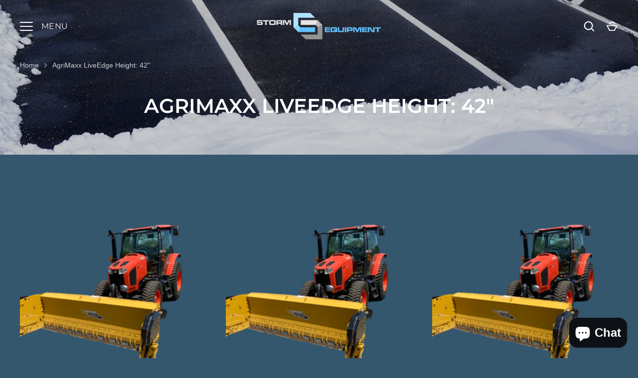

--- FILE ---
content_type: text/html; charset=utf-8
request_url: https://stormeq.com/collections/agrimaxx-liveedge-height-42
body_size: 32553
content:
<!doctype html>
<html class="no-js" lang="en">
<head>
  <!-- Alchemy 4.2.5 -->
  <meta charset="utf-8" />
<meta name="viewport" content="width=device-width,initial-scale=1.0" />
<meta http-equiv="X-UA-Compatible" content="IE=edge">

<link rel="preconnect" href="https://cdn.shopify.com" crossorigin>
<link rel="preconnect" href="https://fonts.shopify.com" crossorigin>
<link rel="preconnect" href="https://monorail-edge.shopifysvc.com">
<link rel="stylesheet" href="https://cdnjs.cloudflare.com/ajax/libs/slick-carousel/1.9.0/slick-theme.min.css"/>
<link rel="stylesheet" type="text/css" href="//cdn.jsdelivr.net/npm/slick-carousel@1.8.1/slick/slick.css"/>
<link rel="stylesheet" href="https://cdnjs.cloudflare.com/ajax/libs/font-awesome/5.15.4/css/all.min.css"/>
<link href="https://cdnjs.cloudflare.com/ajax/libs/slick-lightbox/0.2.12/slick-lightbox.css" rel="stylesheet" /><link rel="preload" as="font" href="//stormeq.com/cdn/fonts/montserrat/montserrat_n4.81949fa0ac9fd2021e16436151e8eaa539321637.woff2" type="font/woff2" crossorigin><link rel="preload" as="font" href="//stormeq.com/cdn/fonts/montserrat/montserrat_n6.1326b3e84230700ef15b3a29fb520639977513e0.woff2" type="font/woff2" crossorigin><link rel="preload" href="//stormeq.com/cdn/shop/t/19/assets/vendor.min.js?v=29476689884135146841705518762" as="script">
<link rel="preload" href="//stormeq.com/cdn/shop/t/19/assets/theme.js?v=159971141252420799291759170475" as="script"><link rel="canonical" href="https://stormeq.com/collections/agrimaxx-liveedge-height-42" /><link rel="shortcut icon" href="//stormeq.com/cdn/shop/files/Storm_Favicon.png?v=1652117243" type="image/png" />
  <title>
    AgriMaxx LiveEdge Height: 42&quot; &ndash; Storm Equipment
  </title>
  <meta property="og:site_name" content="Storm Equipment">
<meta property="og:url" content="https://stormeq.com/collections/agrimaxx-liveedge-height-42">
<meta property="og:title" content="AgriMaxx LiveEdge Height: 42&quot;">
<meta property="og:type" content="product.group">
<meta property="og:description" content="Storm Equipment is your premier Metal Pless sales, service, parts, and support dealer throughout the entire USA.  We stock hundreds of plows and thousands of parts in the United States to always keep you ready for what Winter throws at you.  At Storm Equipment, our goal is to push you through the storm!"><meta property="og:image" content="http://stormeq.com/cdn/shop/collections/608C2B68-D840-4285-A608-CA1CC75E862B-removebg-preview-2_cb38b8bb-0fd3-4e43-aa2d-1a78001bdff7_1200x1200.png?v=1647547176">
  <meta property="og:image:secure_url" content="https://stormeq.com/cdn/shop/collections/608C2B68-D840-4285-A608-CA1CC75E862B-removebg-preview-2_cb38b8bb-0fd3-4e43-aa2d-1a78001bdff7_1200x1200.png?v=1647547176">
  <meta property="og:image:width" content="577">
  <meta property="og:image:height" content="433"><meta name="twitter:card" content="summary_large_image">
<meta name="twitter:title" content="AgriMaxx LiveEdge Height: 42&quot;">
<meta name="twitter:description" content="Storm Equipment is your premier Metal Pless sales, service, parts, and support dealer throughout the entire USA.  We stock hundreds of plows and thousands of parts in the United States to always keep you ready for what Winter throws at you.  At Storm Equipment, our goal is to push you through the storm!">

  <link href="//stormeq.com/cdn/shop/t/19/assets/styles.css?v=54273369986446609361769090756" rel="stylesheet" type="text/css" media="all" />
  <script>window.performance && window.performance.mark && window.performance.mark('shopify.content_for_header.start');</script><meta name="google-site-verification" content="5MyR3NpvazSfIgU40-5K1pTnGytdNH41SRJzUtTsB-c">
<meta id="shopify-digital-wallet" name="shopify-digital-wallet" content="/56436785186/digital_wallets/dialog">
<meta name="shopify-checkout-api-token" content="035747ebd565ea1533755cfa0a2c6a77">
<meta id="in-context-paypal-metadata" data-shop-id="56436785186" data-venmo-supported="false" data-environment="production" data-locale="en_US" data-paypal-v4="true" data-currency="USD">
<link rel="alternate" type="application/atom+xml" title="Feed" href="/collections/agrimaxx-liveedge-height-42.atom" />
<link rel="alternate" type="application/json+oembed" href="https://stormeq.com/collections/agrimaxx-liveedge-height-42.oembed">
<script async="async" src="/checkouts/internal/preloads.js?locale=en-US"></script>
<link rel="preconnect" href="https://shop.app" crossorigin="anonymous">
<script async="async" src="https://shop.app/checkouts/internal/preloads.js?locale=en-US&shop_id=56436785186" crossorigin="anonymous"></script>
<script id="apple-pay-shop-capabilities" type="application/json">{"shopId":56436785186,"countryCode":"US","currencyCode":"USD","merchantCapabilities":["supports3DS"],"merchantId":"gid:\/\/shopify\/Shop\/56436785186","merchantName":"Storm Equipment","requiredBillingContactFields":["postalAddress","email","phone"],"requiredShippingContactFields":["postalAddress","email","phone"],"shippingType":"shipping","supportedNetworks":["visa","masterCard","amex","discover","elo","jcb"],"total":{"type":"pending","label":"Storm Equipment","amount":"1.00"},"shopifyPaymentsEnabled":true,"supportsSubscriptions":true}</script>
<script id="shopify-features" type="application/json">{"accessToken":"035747ebd565ea1533755cfa0a2c6a77","betas":["rich-media-storefront-analytics"],"domain":"stormeq.com","predictiveSearch":true,"shopId":56436785186,"locale":"en"}</script>
<script>var Shopify = Shopify || {};
Shopify.shop = "metal-pless-america.myshopify.com";
Shopify.locale = "en";
Shopify.currency = {"active":"USD","rate":"1.0"};
Shopify.country = "US";
Shopify.theme = {"name":"Alchemy","id":159856361506,"schema_name":"Alchemy","schema_version":"4.2.5","theme_store_id":657,"role":"main"};
Shopify.theme.handle = "null";
Shopify.theme.style = {"id":null,"handle":null};
Shopify.cdnHost = "stormeq.com/cdn";
Shopify.routes = Shopify.routes || {};
Shopify.routes.root = "/";</script>
<script type="module">!function(o){(o.Shopify=o.Shopify||{}).modules=!0}(window);</script>
<script>!function(o){function n(){var o=[];function n(){o.push(Array.prototype.slice.apply(arguments))}return n.q=o,n}var t=o.Shopify=o.Shopify||{};t.loadFeatures=n(),t.autoloadFeatures=n()}(window);</script>
<script>
  window.ShopifyPay = window.ShopifyPay || {};
  window.ShopifyPay.apiHost = "shop.app\/pay";
  window.ShopifyPay.redirectState = null;
</script>
<script id="shop-js-analytics" type="application/json">{"pageType":"collection"}</script>
<script defer="defer" async type="module" src="//stormeq.com/cdn/shopifycloud/shop-js/modules/v2/client.init-shop-cart-sync_BT-GjEfc.en.esm.js"></script>
<script defer="defer" async type="module" src="//stormeq.com/cdn/shopifycloud/shop-js/modules/v2/chunk.common_D58fp_Oc.esm.js"></script>
<script defer="defer" async type="module" src="//stormeq.com/cdn/shopifycloud/shop-js/modules/v2/chunk.modal_xMitdFEc.esm.js"></script>
<script type="module">
  await import("//stormeq.com/cdn/shopifycloud/shop-js/modules/v2/client.init-shop-cart-sync_BT-GjEfc.en.esm.js");
await import("//stormeq.com/cdn/shopifycloud/shop-js/modules/v2/chunk.common_D58fp_Oc.esm.js");
await import("//stormeq.com/cdn/shopifycloud/shop-js/modules/v2/chunk.modal_xMitdFEc.esm.js");

  window.Shopify.SignInWithShop?.initShopCartSync?.({"fedCMEnabled":true,"windoidEnabled":true});

</script>
<script>
  window.Shopify = window.Shopify || {};
  if (!window.Shopify.featureAssets) window.Shopify.featureAssets = {};
  window.Shopify.featureAssets['shop-js'] = {"shop-cart-sync":["modules/v2/client.shop-cart-sync_DZOKe7Ll.en.esm.js","modules/v2/chunk.common_D58fp_Oc.esm.js","modules/v2/chunk.modal_xMitdFEc.esm.js"],"init-fed-cm":["modules/v2/client.init-fed-cm_B6oLuCjv.en.esm.js","modules/v2/chunk.common_D58fp_Oc.esm.js","modules/v2/chunk.modal_xMitdFEc.esm.js"],"shop-cash-offers":["modules/v2/client.shop-cash-offers_D2sdYoxE.en.esm.js","modules/v2/chunk.common_D58fp_Oc.esm.js","modules/v2/chunk.modal_xMitdFEc.esm.js"],"shop-login-button":["modules/v2/client.shop-login-button_QeVjl5Y3.en.esm.js","modules/v2/chunk.common_D58fp_Oc.esm.js","modules/v2/chunk.modal_xMitdFEc.esm.js"],"pay-button":["modules/v2/client.pay-button_DXTOsIq6.en.esm.js","modules/v2/chunk.common_D58fp_Oc.esm.js","modules/v2/chunk.modal_xMitdFEc.esm.js"],"shop-button":["modules/v2/client.shop-button_DQZHx9pm.en.esm.js","modules/v2/chunk.common_D58fp_Oc.esm.js","modules/v2/chunk.modal_xMitdFEc.esm.js"],"avatar":["modules/v2/client.avatar_BTnouDA3.en.esm.js"],"init-windoid":["modules/v2/client.init-windoid_CR1B-cfM.en.esm.js","modules/v2/chunk.common_D58fp_Oc.esm.js","modules/v2/chunk.modal_xMitdFEc.esm.js"],"init-shop-for-new-customer-accounts":["modules/v2/client.init-shop-for-new-customer-accounts_C_vY_xzh.en.esm.js","modules/v2/client.shop-login-button_QeVjl5Y3.en.esm.js","modules/v2/chunk.common_D58fp_Oc.esm.js","modules/v2/chunk.modal_xMitdFEc.esm.js"],"init-shop-email-lookup-coordinator":["modules/v2/client.init-shop-email-lookup-coordinator_BI7n9ZSv.en.esm.js","modules/v2/chunk.common_D58fp_Oc.esm.js","modules/v2/chunk.modal_xMitdFEc.esm.js"],"init-shop-cart-sync":["modules/v2/client.init-shop-cart-sync_BT-GjEfc.en.esm.js","modules/v2/chunk.common_D58fp_Oc.esm.js","modules/v2/chunk.modal_xMitdFEc.esm.js"],"shop-toast-manager":["modules/v2/client.shop-toast-manager_DiYdP3xc.en.esm.js","modules/v2/chunk.common_D58fp_Oc.esm.js","modules/v2/chunk.modal_xMitdFEc.esm.js"],"init-customer-accounts":["modules/v2/client.init-customer-accounts_D9ZNqS-Q.en.esm.js","modules/v2/client.shop-login-button_QeVjl5Y3.en.esm.js","modules/v2/chunk.common_D58fp_Oc.esm.js","modules/v2/chunk.modal_xMitdFEc.esm.js"],"init-customer-accounts-sign-up":["modules/v2/client.init-customer-accounts-sign-up_iGw4briv.en.esm.js","modules/v2/client.shop-login-button_QeVjl5Y3.en.esm.js","modules/v2/chunk.common_D58fp_Oc.esm.js","modules/v2/chunk.modal_xMitdFEc.esm.js"],"shop-follow-button":["modules/v2/client.shop-follow-button_CqMgW2wH.en.esm.js","modules/v2/chunk.common_D58fp_Oc.esm.js","modules/v2/chunk.modal_xMitdFEc.esm.js"],"checkout-modal":["modules/v2/client.checkout-modal_xHeaAweL.en.esm.js","modules/v2/chunk.common_D58fp_Oc.esm.js","modules/v2/chunk.modal_xMitdFEc.esm.js"],"shop-login":["modules/v2/client.shop-login_D91U-Q7h.en.esm.js","modules/v2/chunk.common_D58fp_Oc.esm.js","modules/v2/chunk.modal_xMitdFEc.esm.js"],"lead-capture":["modules/v2/client.lead-capture_BJmE1dJe.en.esm.js","modules/v2/chunk.common_D58fp_Oc.esm.js","modules/v2/chunk.modal_xMitdFEc.esm.js"],"payment-terms":["modules/v2/client.payment-terms_Ci9AEqFq.en.esm.js","modules/v2/chunk.common_D58fp_Oc.esm.js","modules/v2/chunk.modal_xMitdFEc.esm.js"]};
</script>
<script id="__st">var __st={"a":56436785186,"offset":-21600,"reqid":"5cf2c18d-8a84-4ead-869d-80bb542042c2-1769146623","pageurl":"stormeq.com\/collections\/agrimaxx-liveedge-height-42","u":"57a5c36e4c10","p":"collection","rtyp":"collection","rid":269358039074};</script>
<script>window.ShopifyPaypalV4VisibilityTracking = true;</script>
<script id="captcha-bootstrap">!function(){'use strict';const t='contact',e='account',n='new_comment',o=[[t,t],['blogs',n],['comments',n],[t,'customer']],c=[[e,'customer_login'],[e,'guest_login'],[e,'recover_customer_password'],[e,'create_customer']],r=t=>t.map((([t,e])=>`form[action*='/${t}']:not([data-nocaptcha='true']) input[name='form_type'][value='${e}']`)).join(','),a=t=>()=>t?[...document.querySelectorAll(t)].map((t=>t.form)):[];function s(){const t=[...o],e=r(t);return a(e)}const i='password',u='form_key',d=['recaptcha-v3-token','g-recaptcha-response','h-captcha-response',i],f=()=>{try{return window.sessionStorage}catch{return}},m='__shopify_v',_=t=>t.elements[u];function p(t,e,n=!1){try{const o=window.sessionStorage,c=JSON.parse(o.getItem(e)),{data:r}=function(t){const{data:e,action:n}=t;return t[m]||n?{data:e,action:n}:{data:t,action:n}}(c);for(const[e,n]of Object.entries(r))t.elements[e]&&(t.elements[e].value=n);n&&o.removeItem(e)}catch(o){console.error('form repopulation failed',{error:o})}}const l='form_type',E='cptcha';function T(t){t.dataset[E]=!0}const w=window,h=w.document,L='Shopify',v='ce_forms',y='captcha';let A=!1;((t,e)=>{const n=(g='f06e6c50-85a8-45c8-87d0-21a2b65856fe',I='https://cdn.shopify.com/shopifycloud/storefront-forms-hcaptcha/ce_storefront_forms_captcha_hcaptcha.v1.5.2.iife.js',D={infoText:'Protected by hCaptcha',privacyText:'Privacy',termsText:'Terms'},(t,e,n)=>{const o=w[L][v],c=o.bindForm;if(c)return c(t,g,e,D).then(n);var r;o.q.push([[t,g,e,D],n]),r=I,A||(h.body.append(Object.assign(h.createElement('script'),{id:'captcha-provider',async:!0,src:r})),A=!0)});var g,I,D;w[L]=w[L]||{},w[L][v]=w[L][v]||{},w[L][v].q=[],w[L][y]=w[L][y]||{},w[L][y].protect=function(t,e){n(t,void 0,e),T(t)},Object.freeze(w[L][y]),function(t,e,n,w,h,L){const[v,y,A,g]=function(t,e,n){const i=e?o:[],u=t?c:[],d=[...i,...u],f=r(d),m=r(i),_=r(d.filter((([t,e])=>n.includes(e))));return[a(f),a(m),a(_),s()]}(w,h,L),I=t=>{const e=t.target;return e instanceof HTMLFormElement?e:e&&e.form},D=t=>v().includes(t);t.addEventListener('submit',(t=>{const e=I(t);if(!e)return;const n=D(e)&&!e.dataset.hcaptchaBound&&!e.dataset.recaptchaBound,o=_(e),c=g().includes(e)&&(!o||!o.value);(n||c)&&t.preventDefault(),c&&!n&&(function(t){try{if(!f())return;!function(t){const e=f();if(!e)return;const n=_(t);if(!n)return;const o=n.value;o&&e.removeItem(o)}(t);const e=Array.from(Array(32),(()=>Math.random().toString(36)[2])).join('');!function(t,e){_(t)||t.append(Object.assign(document.createElement('input'),{type:'hidden',name:u})),t.elements[u].value=e}(t,e),function(t,e){const n=f();if(!n)return;const o=[...t.querySelectorAll(`input[type='${i}']`)].map((({name:t})=>t)),c=[...d,...o],r={};for(const[a,s]of new FormData(t).entries())c.includes(a)||(r[a]=s);n.setItem(e,JSON.stringify({[m]:1,action:t.action,data:r}))}(t,e)}catch(e){console.error('failed to persist form',e)}}(e),e.submit())}));const S=(t,e)=>{t&&!t.dataset[E]&&(n(t,e.some((e=>e===t))),T(t))};for(const o of['focusin','change'])t.addEventListener(o,(t=>{const e=I(t);D(e)&&S(e,y())}));const B=e.get('form_key'),M=e.get(l),P=B&&M;t.addEventListener('DOMContentLoaded',(()=>{const t=y();if(P)for(const e of t)e.elements[l].value===M&&p(e,B);[...new Set([...A(),...v().filter((t=>'true'===t.dataset.shopifyCaptcha))])].forEach((e=>S(e,t)))}))}(h,new URLSearchParams(w.location.search),n,t,e,['guest_login'])})(!0,!0)}();</script>
<script integrity="sha256-4kQ18oKyAcykRKYeNunJcIwy7WH5gtpwJnB7kiuLZ1E=" data-source-attribution="shopify.loadfeatures" defer="defer" src="//stormeq.com/cdn/shopifycloud/storefront/assets/storefront/load_feature-a0a9edcb.js" crossorigin="anonymous"></script>
<script crossorigin="anonymous" defer="defer" src="//stormeq.com/cdn/shopifycloud/storefront/assets/shopify_pay/storefront-65b4c6d7.js?v=20250812"></script>
<script data-source-attribution="shopify.dynamic_checkout.dynamic.init">var Shopify=Shopify||{};Shopify.PaymentButton=Shopify.PaymentButton||{isStorefrontPortableWallets:!0,init:function(){window.Shopify.PaymentButton.init=function(){};var t=document.createElement("script");t.src="https://stormeq.com/cdn/shopifycloud/portable-wallets/latest/portable-wallets.en.js",t.type="module",document.head.appendChild(t)}};
</script>
<script data-source-attribution="shopify.dynamic_checkout.buyer_consent">
  function portableWalletsHideBuyerConsent(e){var t=document.getElementById("shopify-buyer-consent"),n=document.getElementById("shopify-subscription-policy-button");t&&n&&(t.classList.add("hidden"),t.setAttribute("aria-hidden","true"),n.removeEventListener("click",e))}function portableWalletsShowBuyerConsent(e){var t=document.getElementById("shopify-buyer-consent"),n=document.getElementById("shopify-subscription-policy-button");t&&n&&(t.classList.remove("hidden"),t.removeAttribute("aria-hidden"),n.addEventListener("click",e))}window.Shopify?.PaymentButton&&(window.Shopify.PaymentButton.hideBuyerConsent=portableWalletsHideBuyerConsent,window.Shopify.PaymentButton.showBuyerConsent=portableWalletsShowBuyerConsent);
</script>
<script data-source-attribution="shopify.dynamic_checkout.cart.bootstrap">document.addEventListener("DOMContentLoaded",(function(){function t(){return document.querySelector("shopify-accelerated-checkout-cart, shopify-accelerated-checkout")}if(t())Shopify.PaymentButton.init();else{new MutationObserver((function(e,n){t()&&(Shopify.PaymentButton.init(),n.disconnect())})).observe(document.body,{childList:!0,subtree:!0})}}));
</script>
<link id="shopify-accelerated-checkout-styles" rel="stylesheet" media="screen" href="https://stormeq.com/cdn/shopifycloud/portable-wallets/latest/accelerated-checkout-backwards-compat.css" crossorigin="anonymous">
<style id="shopify-accelerated-checkout-cart">
        #shopify-buyer-consent {
  margin-top: 1em;
  display: inline-block;
  width: 100%;
}

#shopify-buyer-consent.hidden {
  display: none;
}

#shopify-subscription-policy-button {
  background: none;
  border: none;
  padding: 0;
  text-decoration: underline;
  font-size: inherit;
  cursor: pointer;
}

#shopify-subscription-policy-button::before {
  box-shadow: none;
}

      </style>

<script>window.performance && window.performance.mark && window.performance.mark('shopify.content_for_header.end');</script>
  <script>document.documentElement.className = document.documentElement.className.replace('no-js', 'js');</script>
  <!-- Google Tag Manager -->

<script>(function(w,d,s,l,i){w[l]=w[l]||[];w[l].push({'gtm.start':

new Date().getTime(),event:'gtm.js'});var f=d.getElementsByTagName(s)[0],

j=d.createElement(s),dl=l!='dataLayer'?'&l='+l:'';j.async=true;j.src=

'https://www.googletagmanager.com/gtm.js?id='+i+dl;f.parentNode.insertBefore(j,f);

})(window,document,'script','dataLayer','GTM-KP6L7F6R');</script>

<!-- End Google Tag Manager -->
<!-- BEGIN app block: shopify://apps/hulk-form-builder/blocks/app-embed/b6b8dd14-356b-4725-a4ed-77232212b3c3 --><!-- BEGIN app snippet: hulkapps-formbuilder-theme-ext --><script type="text/javascript">
  
  if (typeof window.formbuilder_customer != "object") {
        window.formbuilder_customer = {}
  }

  window.hulkFormBuilder = {
    form_data: {"form_6doIUzGaEGrNgTKxrXQbZw":{"uuid":"6doIUzGaEGrNgTKxrXQbZw","form_name":"Video Voting Form","form_data":{"div_back_gradient_1":"#fff","div_back_gradient_2":"#fff","back_color":"#fff","form_title":"","form_submit":"Vote Now","after_submit":"hideAndmessage","after_submit_msg":"\u003cp\u003e\u003cspan style=\"color:#ffffff;\"\u003eThank You For Voting!\u003c\/span\u003e\u003c\/p\u003e\n\n\u003cp\u003e\u003cspan style=\"color:#ffffff;\"\u003eWatch our Storm Chasin\u0026#39; series\u003c\/span\u003e\u003cstrong\u003e\u003cspan style=\"color:#ffffff;\"\u003e \u003c\/span\u003e\u003ca href=\"pages\/storm-chasin\"\u003e\u003cspan style=\"color:#ffffff;\"\u003ehere\u003c\/span\u003e\u003c\/a\u003e\u003c\/strong\u003e\u003cspan style=\"color:#ffffff;\"\u003e!\u003c\/span\u003e\u003c\/p\u003e\n\n\u003cdiv aria-hidden=\"true\" id=\"lt-accessibility-devtools\"\u003e\u0026nbsp;\u003c\/div\u003e\n","captcha_enable":"yes","label_style":"blockLabels","input_border_radius":0,"back_type":"transparent","input_back_color":"#ffffff","input_back_color_hover":"#fff","back_shadow":"none","label_font_clr":"#ffffff","input_font_clr":"#000000","button_align":"centerBtn","button_clr":"#fff","button_back_clr":"#61c3ff","button_border_radius":"2","form_width":"100%","form_border_size":0,"form_border_clr":"#c7c7c7","form_border_radius":0,"label_font_size":"14","input_font_size":"14","button_font_size":"16","form_padding":"30","input_border_color":"#ffffff","input_border_color_hover":"#ccc","btn_border_clr":"#61c3ff","btn_border_size":"1","form_name":"Video Voting Form","":"jordan@stormeq.com","form_access_message":"\u003cp\u003ePlease login to access the form\u003cbr\u003eDo not have an account? Create account\u003c\/p\u003e","submition_single_email":"yes","captcha_honeypot":"no","captcha_version_3_enable":"yes","input_font_family":"Montserrat","label_font_family":"Montserrat","input_placeholder_clr":"#000000","advance_js":"window.addEventListener(\"message\", function(event) {\n  \/\/ (Optional) Verify event.origin here for security\n  if (event.data.action === \"selectVideo\") {\n    var select = document.getElementById(\"selected-video-stormeq\");\n\n    if (select) {\n      var labelToSelect = event.data.label;\n      for (var i = 0; i \u003c select.options.length; i++) {\n        if (select.options[i].text.trim() === labelToSelect) {\n          select.selectedIndex = i;\n          select.dispatchEvent(new Event(\"change\", { bubbles: true }));\n          break;\n        }\n      }\n    }\n  }\n});\n","advance_css":".form_generater_form_div .social-links__list li svg {\n    max-height: 18px;\n}\n\n.form_generater_form_div .social-links__list li img {\n    max-width: 18px;\n    height: auto;\n    vertical-align: top;\n}\n\n.form_generater_form_div,\ninput[type=checkbox]+label, input[type=radio]+label{\n   color: #fff !important;\n}","form_timer_sec":"5","custommessage":{"email_submitted":"You can not vote using same email address again"},"after_submit_script":"$(\"html, body\").animate(\n      {\n        scrollTop: $(\".sc-storm-equipment-form iframe\").offset().top - 120\n      },\n      600\n    );\n","formElements":[{"Conditions":{},"type":"text","position":0,"label":"Your Name","placeholder":"Enter your name","required":"yes","halfwidth":"yes","page_number":1},{"type":"email","position":1,"label":"Your Email","required":"yes","email_confirm":"yes","Conditions":{},"placeholder":"Enter your email address","halfwidth":"yes","page_number":1},{"Conditions":{},"type":"select","position":2,"label":"Select your favorite video","placeholder":"Select","values":"American Snow \u0026 Ice (ASI)\nM2 Construction LLC\nNorth Grounds Property Maintenance\nTriple J Contracting Inc\nClintar Ottawa\nGolden Horseshoe Industrial Contractors Ltd\nNordic Snow\nALOT Group\nCanete Snow Management\nClippers Lawn and Landscape\nCoastal Companies LLC\nCodey Services, LLC\nExecutive Property Maintenance\nExtra Mile Snow Plowing\nIndus Co Enterprises\nLandmark Landscapes\nNorth Star Outdoor Services\nThe Bruce Company\nThe Gardener - Peterborough\nEvergreen Yard Care\nEMI Landscape","elementCost":{},"required":"yes","customID":"selected-video-stormeq","page_number":1},{"Conditions":{},"type":"raw_html","position":3,"label":"Label (3)","rowHtmlCode":"\u003cdiv class=\"social-links \"\u003e\n\u003cp style=\"color: #fff;\"\u003eI would like to follow these pages:\u003c\/p\u003e\n\n\u003cul class=\"social-links__list\" style=\"list-style:none; display:flex; gap:20px; align-items:center; padding:0; margin:0;\"\u003e\n\t\u003cli\u003e\u003ca aria-label=\"Facebook\" class=\"facebook\" href=\"https:\/\/www.facebook.com\/Storm-Equipment-107564825268200\" rel=\"noopener\" style=\"width:30px;height:30px;color:#fff;\" target=\"_blank\"\u003e\u003csvg height=\"30px\" version=\"1.1\" viewbox=\"0 0 48 48\" width=\"30px\" xmlns=\"http:\/\/www.w3.org\/2000\/svg\" xmlns:xlink=\"http:\/\/www.w3.org\/1999\/xlink\"\u003e\n\t\u003ctitle\u003e\u003c\/title\u003e\n\t\u003cdefs\u003e\u003c\/defs\u003e \u003cg fill=\"none\" fill-rule=\"evenodd\" stroke=\"none\" stroke-width=\"1\"\u003e \u003cg transform=\"translate(-325.000000, -295.000000)\"\u003e \u003cpath d=\"M350.638355,343 L327.649232,343 C326.185673,343 325,341.813592 325,340.350603 L325,297.649211 C325,296.18585 326.185859,295 327.649232,295 L370.350955,295 C371.813955,295 373,296.18585 373,297.649211 L373,340.350603 C373,341.813778 371.813769,343 370.350955,343 L358.119305,343 L358.119305,324.411755 L364.358521,324.411755 L365.292755,317.167586 L358.119305,317.167586 L358.119305,312.542641 C358.119305,310.445287 358.701712,309.01601 361.70929,309.01601 L365.545311,309.014333 L365.545311,302.535091 C364.881886,302.446808 362.604784,302.24957 359.955552,302.24957 C354.424834,302.24957 350.638355,305.625526 350.638355,311.825209 L350.638355,317.167586 L344.383122,317.167586 L344.383122,324.411755 L350.638355,324.411755 L350.638355,343 L350.638355,343 Z\" fill=\"currentColor\"\u003e\u003c\/path\u003e \u003c\/g\u003e \u003cg transform=\"translate(-1417.000000, -472.000000)\"\u003e\u003c\/g\u003e \u003c\/g\u003e \u003c\/svg\u003e \u003c\/a\u003e\u003c\/li\u003e\n\t\u003cli\u003e\u003ca aria-label=\"Youtube\" class=\"youtube\" href=\"https:\/\/www.youtube.com\/channel\/UCMqgq5eDi3kKsXrfNarTuOA\" rel=\"noopener\" style=\"width:30px;height:30px;color:#fff;\" target=\"_blank\"\u003e\u003csvg height=\"30px\" version=\"1.1\" viewbox=\"0 0 48 34\" width=\"30px\" xmlns=\"http:\/\/www.w3.org\/2000\/svg\" xmlns:xlink=\"http:\/\/www.w3.org\/1999\/xlink\"\u003e\n\t\u003ctitle\u003e\u003c\/title\u003e\n\t\u003cdefs\u003e\u003c\/defs\u003e \u003cg fill=\"none\" fill-rule=\"evenodd\" stroke=\"none\" stroke-width=\"1\"\u003e \u003cg transform=\"translate(-567.000000, -302.000000)\"\u003e \u003cpath d=\"M586.044,325.269916 L586.0425,311.687742 L599.0115,318.502244 L586.044,325.269916 Z M614.52,309.334163 C614.52,309.334163 614.0505,306.003199 612.612,304.536366 C610.7865,302.610299 608.7405,302.601235 607.803,302.489448 C601.086,302 591.0105,302 591.0105,302 L590.9895,302 C590.9895,302 580.914,302 574.197,302.489448 C573.258,302.601235 571.2135,302.610299 569.3865,304.536366 C567.948,306.003199 567.48,309.334163 567.48,309.334163 C567.48,309.334163 567,313.246723 567,317.157773 L567,320.82561 C567,324.73817 567.48,328.64922 567.48,328.64922 C567.48,328.64922 567.948,331.980184 569.3865,333.447016 C571.2135,335.373084 573.612,335.312658 574.68,335.513574 C578.52,335.885191 591,336 591,336 C591,336 601.086,335.984894 607.803,335.495446 C608.7405,335.382148 610.7865,335.373084 612.612,333.447016 C614.0505,331.980184 614.52,328.64922 614.52,328.64922 C614.52,328.64922 615,324.73817 615,320.82561 L615,317.157773 C615,313.246723 614.52,309.334163 614.52,309.334163 L614.52,309.334163 Z\" fill=\"currentColor\"\u003e\u003c\/path\u003e \u003c\/g\u003e \u003cg transform=\"translate(-1659.000000, -479.000000)\"\u003e\u003c\/g\u003e \u003c\/g\u003e \u003c\/svg\u003e \u003c\/a\u003e\u003c\/li\u003e\n\t\u003cli\u003e\u003ca aria-label=\"Instagram\" class=\"instagram\" href=\"https:\/\/www.instagram.com\/storm_equipment?fbclid=IwAR2_sJdubFSsillUWOJ1w_aFqvyuWyZMWg9x61pxOHHa7ILgl5CtlRBhZRI\" rel=\"noopener\" style=\"width:30px;height:30px;color:#fff;\" target=\"_blank\"\u003e\u003csvg height=\"30px\" version=\"1.1\" viewbox=\"0 0 48 48\" width=\"30px\" xmlns=\"http:\/\/www.w3.org\/2000\/svg\" xmlns:xlink=\"http:\/\/www.w3.org\/1999\/xlink\"\u003e\n\t\u003ctitle\u003e\u003c\/title\u003e\n\t\u003cdefs\u003e\u003c\/defs\u003e \u003cg fill=\"none\" fill-rule=\"evenodd\" stroke=\"none\" stroke-width=\"1\"\u003e \u003cg transform=\"translate(-642.000000, -295.000000)\"\u003e \u003cpath d=\"M666.000048,295 C659.481991,295 658.664686,295.027628 656.104831,295.144427 C653.550311,295.260939 651.805665,295.666687 650.279088,296.260017 C648.700876,296.873258 647.362454,297.693897 646.028128,299.028128 C644.693897,300.362454 643.873258,301.700876 643.260017,303.279088 C642.666687,304.805665 642.260939,306.550311 642.144427,309.104831 C642.027628,311.664686 642,312.481991 642,319.000048 C642,325.518009 642.027628,326.335314 642.144427,328.895169 C642.260939,331.449689 642.666687,333.194335 643.260017,334.720912 C643.873258,336.299124 644.693897,337.637546 646.028128,338.971872 C647.362454,340.306103 648.700876,341.126742 650.279088,341.740079 C651.805665,342.333313 653.550311,342.739061 656.104831,342.855573 C658.664686,342.972372 659.481991,343 666.000048,343 C672.518009,343 673.335314,342.972372 675.895169,342.855573 C678.449689,342.739061 680.194335,342.333313 681.720912,341.740079 C683.299124,341.126742 684.637546,340.306103 685.971872,338.971872 C687.306103,337.637546 688.126742,336.299124 688.740079,334.720912 C689.333313,333.194335 689.739061,331.449689 689.855573,328.895169 C689.972372,326.335314 690,325.518009 690,319.000048 C690,312.481991 689.972372,311.664686 689.855573,309.104831 C689.739061,306.550311 689.333313,304.805665 688.740079,303.279088 C688.126742,301.700876 687.306103,300.362454 685.971872,299.028128 C684.637546,297.693897 683.299124,296.873258 681.720912,296.260017 C680.194335,295.666687 678.449689,295.260939 675.895169,295.144427 C673.335314,295.027628 672.518009,295 666.000048,295 Z M666.000048,299.324317 C672.40826,299.324317 673.167356,299.348801 675.69806,299.464266 C678.038036,299.570966 679.308818,299.961946 680.154513,300.290621 C681.274771,300.725997 682.074262,301.246066 682.91405,302.08595 C683.753934,302.925738 684.274003,303.725229 684.709379,304.845487 C685.038054,305.691182 685.429034,306.961964 685.535734,309.30194 C685.651199,311.832644 685.675683,312.59174 685.675683,319.000048 C685.675683,325.40826 685.651199,326.167356 685.535734,328.69806 C685.429034,331.038036 685.038054,332.308818 684.709379,333.154513 C684.274003,334.274771 683.753934,335.074262 682.91405,335.91405 C682.074262,336.753934 681.274771,337.274003 680.154513,337.709379 C679.308818,338.038054 678.038036,338.429034 675.69806,338.535734 C673.167737,338.651199 672.408736,338.675683 666.000048,338.675683 C659.591264,338.675683 658.832358,338.651199 656.30194,338.535734 C653.961964,338.429034 652.691182,338.038054 651.845487,337.709379 C650.725229,337.274003 649.925738,336.753934 649.08595,335.91405 C648.246161,335.074262 647.725997,334.274771 647.290621,333.154513 C646.961946,332.308818 646.570966,331.038036 646.464266,328.69806 C646.348801,326.167356 646.324317,325.40826 646.324317,319.000048 C646.324317,312.59174 646.348801,311.832644 646.464266,309.30194 C646.570966,306.961964 646.961946,305.691182 647.290621,304.845487 C647.725997,303.725229 648.246066,302.925738 649.08595,302.08595 C649.925738,301.246066 650.725229,300.725997 651.845487,300.290621 C652.691182,299.961946 653.961964,299.570966 656.30194,299.464266 C658.832644,299.348801 659.59174,299.324317 666.000048,299.324317 Z M666.000048,306.675683 C659.193424,306.675683 653.675683,312.193424 653.675683,319.000048 C653.675683,325.806576 659.193424,331.324317 666.000048,331.324317 C672.806576,331.324317 678.324317,325.806576 678.324317,319.000048 C678.324317,312.193424 672.806576,306.675683 666.000048,306.675683 Z M666.000048,327 C661.581701,327 658,323.418299 658,319.000048 C658,314.581701 661.581701,311 666.000048,311 C670.418299,311 674,314.581701 674,319.000048 C674,323.418299 670.418299,327 666.000048,327 Z M681.691284,306.188768 C681.691284,307.779365 680.401829,309.068724 678.811232,309.068724 C677.22073,309.068724 675.931276,307.779365 675.931276,306.188768 C675.931276,304.598171 677.22073,303.308716 678.811232,303.308716 C680.401829,303.308716 681.691284,304.598171 681.691284,306.188768 Z\" fill=\"currentColor\"\u003e\u003c\/path\u003e \u003c\/g\u003e \u003cg transform=\"translate(-1734.000000, -472.000000)\"\u003e\u003c\/g\u003e \u003c\/g\u003e \u003c\/svg\u003e \u003c\/a\u003e\u003c\/li\u003e\n\t\u003cli\u003e\u003ca aria-label=\"Tiktok\" class=\"tiktok\" href=\"https:\/\/www.tiktok.com\/@stormequipment?is_from_webapp=1\u0026amp;sender_device=pc\" rel=\"noopener\" style=\"width:30px;height:30px;color:#fff;\" target=\"_blank\"\u003e\u003csvg height=\"30px\" viewbox=\"0 0 15 16\" width=\"30px\" xmlns=\"http:\/\/www.w3.org\/2000\/svg\"\u003e\n\t\u003ctitle\u003e\u003c\/title\u003e\n\t\u003cpath d=\"M7.63849 0.0133333C8.51182 0 9.37849 0.00666667 10.2452 0C10.2985 1.02 10.6652 2.06 11.4118 2.78C12.1585 3.52 13.2118 3.86 14.2385 3.97333V6.66C13.2785 6.62667 12.3118 6.42667 11.4385 6.01333C11.0585 5.84 10.7052 5.62 10.3585 5.39333C10.3518 7.34 10.3652 9.28667 10.3452 11.2267C10.2918 12.16 9.98516 13.0867 9.44516 13.8533C8.57183 15.1333 7.05849 15.9667 5.50516 15.9933C4.55183 16.0467 3.59849 15.7867 2.78516 15.3067C1.43849 14.5133 0.491825 13.06 0.351825 11.5C0.338492 11.1667 0.331825 10.8333 0.345158 10.5067C0.465158 9.24 1.09183 8.02667 2.06516 7.2C3.17183 6.24 4.71849 5.78 6.16516 6.05333C6.17849 7.04 6.13849 8.02667 6.13849 9.01333C5.47849 8.8 4.70516 8.86 4.12516 9.26C3.70516 9.53333 3.38516 9.95333 3.21849 10.4267C3.07849 10.7667 3.11849 11.14 3.12516 11.5C3.28516 12.5933 4.33849 13.5133 5.45849 13.4133C6.20516 13.4067 6.91849 12.9733 7.30516 12.34C7.43182 12.12 7.57182 11.8933 7.57849 11.6333C7.64516 10.44 7.61849 9.25333 7.62516 8.06C7.63182 5.37333 7.61849 2.69333 7.63849 0.0133333Z\" fill=\"currentColor\"\u003e\u003c\/path\u003e \u003c\/svg\u003e \u003c\/a\u003e\u003c\/li\u003e\n\t\u003cli\u003e\u003ca aria-label=\"\" class=\"social-custom\" href=\"https:\/\/www.linkedin.com\/company\/81568695\" rel=\"noopener\" style=\"width:30px;height:30px;color:#fff;\" target=\"_blank\"\u003e\u003cimg alt=\"\" height=\"30\" src=\"\/\/twsj6ft8wj7dspo1-56436785186.shopifypreview.com\/cdn\/shop\/files\/Linked_in_logo_x44.png?v=1653064770\" width=\"30\" \/\u003e \u003c\/a\u003e\u003c\/li\u003e\n\u003c\/ul\u003e\n\u003c\/div\u003e\n","page_number":1},{"Conditions":{},"type":"checkbox","position":4,"label":"I know I can only vote once","required":"yes","checked":"yes","halfwidth":"no","page_number":1}]},"is_spam_form":false,"shop_uuid":"Dt605eCEWtXh3WlgrhT0Mw","shop_timezone":"America\/Chicago","shop_id":66233,"shop_is_after_submit_enabled":true,"shop_shopify_plan":"unlimited","shop_shopify_domain":"metal-pless-america.myshopify.com","shop_remove_watermark":false,"shop_created_at":"2022-05-24T16:35:53.193-05:00"}},
    shop_data: {"shop_Dt605eCEWtXh3WlgrhT0Mw":{"shop_uuid":"Dt605eCEWtXh3WlgrhT0Mw","shop_timezone":"America\/Chicago","shop_id":66233,"shop_is_after_submit_enabled":true,"shop_shopify_plan":"Advanced","shop_shopify_domain":"metal-pless-america.myshopify.com","shop_created_at":"2022-05-24T16:35:53.193-05:00","is_skip_metafield":false,"shop_deleted":false,"shop_disabled":false}},
    settings_data: {"shop_settings":{"shop_customise_msgs":[],"default_customise_msgs":{"is_required":"is required","thank_you":"Thank you! The form was submitted successfully.","processing":"Processing...","valid_data":"Please provide valid data","valid_email":"Provide valid email format","valid_tags":"HTML Tags are not allowed","valid_phone":"Provide valid phone number","valid_captcha":"Please provide valid captcha response","valid_url":"Provide valid URL","only_number_alloud":"Provide valid number in","number_less":"must be less than","number_more":"must be more than","image_must_less":"Image must be less than 20MB","image_number":"Images allowed","image_extension":"Invalid extension! Please provide image file","error_image_upload":"Error in image upload. Please try again.","error_file_upload":"Error in file upload. Please try again.","your_response":"Your response","error_form_submit":"Error occur.Please try again after sometime.","email_submitted":"Form with this email is already submitted","invalid_email_by_zerobounce":"The email address you entered appears to be invalid. Please check it and try again.","download_file":"Download file","card_details_invalid":"Your card details are invalid","card_details":"Card details","please_enter_card_details":"Please enter card details","card_number":"Card number","exp_mm":"Exp MM","exp_yy":"Exp YY","crd_cvc":"CVV","payment_value":"Payment amount","please_enter_payment_amount":"Please enter payment amount","address1":"Address line 1","address2":"Address line 2","city":"City","province":"Province","zipcode":"Zip code","country":"Country","blocked_domain":"This form does not accept addresses from","file_must_less":"File must be less than 20MB","file_extension":"Invalid extension! Please provide file","only_file_number_alloud":"files allowed","previous":"Previous","next":"Next","must_have_a_input":"Please enter at least one field.","please_enter_required_data":"Please enter required data","atleast_one_special_char":"Include at least one special character","atleast_one_lowercase_char":"Include at least one lowercase character","atleast_one_uppercase_char":"Include at least one uppercase character","atleast_one_number":"Include at least one number","must_have_8_chars":"Must have 8 characters long","be_between_8_and_12_chars":"Be between 8 and 12 characters long","please_select":"Please Select","phone_submitted":"Form with this phone number is already submitted","user_res_parse_error":"Error while submitting the form","valid_same_values":"values must be same","product_choice_clear_selection":"Clear Selection","picture_choice_clear_selection":"Clear Selection","remove_all_for_file_image_upload":"Remove All","invalid_file_type_for_image_upload":"You can't upload files of this type.","invalid_file_type_for_signature_upload":"You can't upload files of this type.","max_files_exceeded_for_file_upload":"You can not upload any more files.","max_files_exceeded_for_image_upload":"You can not upload any more files.","file_already_exist":"File already uploaded","max_limit_exceed":"You have added the maximum number of text fields.","cancel_upload_for_file_upload":"Cancel upload","cancel_upload_for_image_upload":"Cancel upload","cancel_upload_for_signature_upload":"Cancel upload"},"shop_blocked_domains":[]}},
    features_data: {"shop_plan_features":{"shop_plan_features":["unlimited-forms","full-design-customization","export-form-submissions","multiple-recipients-for-form-submissions","multiple-admin-notifications","enable-captcha","unlimited-file-uploads","save-submitted-form-data","set-auto-response-message","conditional-logic","form-banner","save-as-draft-facility","include-user-response-in-admin-email","disable-form-submission","mail-platform-integration","stripe-payment-integration","pre-built-templates","create-customer-account-on-shopify","google-analytics-3-by-tracking-id","facebook-pixel-id","bing-uet-pixel-id","advanced-js","advanced-css","api-available","customize-form-message","hidden-field","restrict-from-submissions-per-one-user","utm-tracking","ratings","privacy-notices","heading","paragraph","shopify-flow-trigger","domain-setup","block-domain","address","html-code","form-schedule","after-submit-script","customize-form-scrolling","on-form-submission-record-the-referrer-url","password","duplicate-the-forms","include-user-response-in-auto-responder-email","elements-add-ons","admin-and-auto-responder-email-with-tokens","email-export","premium-support","google-analytics-4-by-measurement-id","google-ads-for-tracking-conversion","validation-field","file-upload","load_form_as_popup","advanced_conditional_logic"]}},
    shop: null,
    shop_id: null,
    plan_features: null,
    validateDoubleQuotes: false,
    assets: {
      extraFunctions: "https://cdn.shopify.com/extensions/019bb5ee-ec40-7527-955d-c1b8751eb060/form-builder-by-hulkapps-50/assets/extra-functions.js",
      extraStyles: "https://cdn.shopify.com/extensions/019bb5ee-ec40-7527-955d-c1b8751eb060/form-builder-by-hulkapps-50/assets/extra-styles.css",
      bootstrapStyles: "https://cdn.shopify.com/extensions/019bb5ee-ec40-7527-955d-c1b8751eb060/form-builder-by-hulkapps-50/assets/theme-app-extension-bootstrap.css"
    },
    translations: {
      htmlTagNotAllowed: "HTML Tags are not allowed",
      sqlQueryNotAllowed: "SQL Queries are not allowed",
      doubleQuoteNotAllowed: "Double quotes are not allowed",
      vorwerkHttpWwwNotAllowed: "The words \u0026#39;http\u0026#39; and \u0026#39;www\u0026#39; are not allowed. Please remove them and try again.",
      maxTextFieldsReached: "You have added the maximum number of text fields.",
      avoidNegativeWords: "Avoid negative words: Don\u0026#39;t use negative words in your contact message.",
      customDesignOnly: "This form is for custom designs requests. For general inquiries please contact our team at info@stagheaddesigns.com",
      zerobounceApiErrorMsg: "We couldn\u0026#39;t verify your email due to a technical issue. Please try again later.",
    }

  }

  

  window.FbThemeAppExtSettingsHash = {}
  
</script><!-- END app snippet --><!-- END app block --><script src="https://cdn.shopify.com/extensions/e8878072-2f6b-4e89-8082-94b04320908d/inbox-1254/assets/inbox-chat-loader.js" type="text/javascript" defer="defer"></script>
<script src="https://cdn.shopify.com/extensions/019bb5ee-ec40-7527-955d-c1b8751eb060/form-builder-by-hulkapps-50/assets/form-builder-script.js" type="text/javascript" defer="defer"></script>
<link href="https://monorail-edge.shopifysvc.com" rel="dns-prefetch">
<script>(function(){if ("sendBeacon" in navigator && "performance" in window) {try {var session_token_from_headers = performance.getEntriesByType('navigation')[0].serverTiming.find(x => x.name == '_s').description;} catch {var session_token_from_headers = undefined;}var session_cookie_matches = document.cookie.match(/_shopify_s=([^;]*)/);var session_token_from_cookie = session_cookie_matches && session_cookie_matches.length === 2 ? session_cookie_matches[1] : "";var session_token = session_token_from_headers || session_token_from_cookie || "";function handle_abandonment_event(e) {var entries = performance.getEntries().filter(function(entry) {return /monorail-edge.shopifysvc.com/.test(entry.name);});if (!window.abandonment_tracked && entries.length === 0) {window.abandonment_tracked = true;var currentMs = Date.now();var navigation_start = performance.timing.navigationStart;var payload = {shop_id: 56436785186,url: window.location.href,navigation_start,duration: currentMs - navigation_start,session_token,page_type: "collection"};window.navigator.sendBeacon("https://monorail-edge.shopifysvc.com/v1/produce", JSON.stringify({schema_id: "online_store_buyer_site_abandonment/1.1",payload: payload,metadata: {event_created_at_ms: currentMs,event_sent_at_ms: currentMs}}));}}window.addEventListener('pagehide', handle_abandonment_event);}}());</script>
<script id="web-pixels-manager-setup">(function e(e,d,r,n,o){if(void 0===o&&(o={}),!Boolean(null===(a=null===(i=window.Shopify)||void 0===i?void 0:i.analytics)||void 0===a?void 0:a.replayQueue)){var i,a;window.Shopify=window.Shopify||{};var t=window.Shopify;t.analytics=t.analytics||{};var s=t.analytics;s.replayQueue=[],s.publish=function(e,d,r){return s.replayQueue.push([e,d,r]),!0};try{self.performance.mark("wpm:start")}catch(e){}var l=function(){var e={modern:/Edge?\/(1{2}[4-9]|1[2-9]\d|[2-9]\d{2}|\d{4,})\.\d+(\.\d+|)|Firefox\/(1{2}[4-9]|1[2-9]\d|[2-9]\d{2}|\d{4,})\.\d+(\.\d+|)|Chrom(ium|e)\/(9{2}|\d{3,})\.\d+(\.\d+|)|(Maci|X1{2}).+ Version\/(15\.\d+|(1[6-9]|[2-9]\d|\d{3,})\.\d+)([,.]\d+|)( \(\w+\)|)( Mobile\/\w+|) Safari\/|Chrome.+OPR\/(9{2}|\d{3,})\.\d+\.\d+|(CPU[ +]OS|iPhone[ +]OS|CPU[ +]iPhone|CPU IPhone OS|CPU iPad OS)[ +]+(15[._]\d+|(1[6-9]|[2-9]\d|\d{3,})[._]\d+)([._]\d+|)|Android:?[ /-](13[3-9]|1[4-9]\d|[2-9]\d{2}|\d{4,})(\.\d+|)(\.\d+|)|Android.+Firefox\/(13[5-9]|1[4-9]\d|[2-9]\d{2}|\d{4,})\.\d+(\.\d+|)|Android.+Chrom(ium|e)\/(13[3-9]|1[4-9]\d|[2-9]\d{2}|\d{4,})\.\d+(\.\d+|)|SamsungBrowser\/([2-9]\d|\d{3,})\.\d+/,legacy:/Edge?\/(1[6-9]|[2-9]\d|\d{3,})\.\d+(\.\d+|)|Firefox\/(5[4-9]|[6-9]\d|\d{3,})\.\d+(\.\d+|)|Chrom(ium|e)\/(5[1-9]|[6-9]\d|\d{3,})\.\d+(\.\d+|)([\d.]+$|.*Safari\/(?![\d.]+ Edge\/[\d.]+$))|(Maci|X1{2}).+ Version\/(10\.\d+|(1[1-9]|[2-9]\d|\d{3,})\.\d+)([,.]\d+|)( \(\w+\)|)( Mobile\/\w+|) Safari\/|Chrome.+OPR\/(3[89]|[4-9]\d|\d{3,})\.\d+\.\d+|(CPU[ +]OS|iPhone[ +]OS|CPU[ +]iPhone|CPU IPhone OS|CPU iPad OS)[ +]+(10[._]\d+|(1[1-9]|[2-9]\d|\d{3,})[._]\d+)([._]\d+|)|Android:?[ /-](13[3-9]|1[4-9]\d|[2-9]\d{2}|\d{4,})(\.\d+|)(\.\d+|)|Mobile Safari.+OPR\/([89]\d|\d{3,})\.\d+\.\d+|Android.+Firefox\/(13[5-9]|1[4-9]\d|[2-9]\d{2}|\d{4,})\.\d+(\.\d+|)|Android.+Chrom(ium|e)\/(13[3-9]|1[4-9]\d|[2-9]\d{2}|\d{4,})\.\d+(\.\d+|)|Android.+(UC? ?Browser|UCWEB|U3)[ /]?(15\.([5-9]|\d{2,})|(1[6-9]|[2-9]\d|\d{3,})\.\d+)\.\d+|SamsungBrowser\/(5\.\d+|([6-9]|\d{2,})\.\d+)|Android.+MQ{2}Browser\/(14(\.(9|\d{2,})|)|(1[5-9]|[2-9]\d|\d{3,})(\.\d+|))(\.\d+|)|K[Aa][Ii]OS\/(3\.\d+|([4-9]|\d{2,})\.\d+)(\.\d+|)/},d=e.modern,r=e.legacy,n=navigator.userAgent;return n.match(d)?"modern":n.match(r)?"legacy":"unknown"}(),u="modern"===l?"modern":"legacy",c=(null!=n?n:{modern:"",legacy:""})[u],f=function(e){return[e.baseUrl,"/wpm","/b",e.hashVersion,"modern"===e.buildTarget?"m":"l",".js"].join("")}({baseUrl:d,hashVersion:r,buildTarget:u}),m=function(e){var d=e.version,r=e.bundleTarget,n=e.surface,o=e.pageUrl,i=e.monorailEndpoint;return{emit:function(e){var a=e.status,t=e.errorMsg,s=(new Date).getTime(),l=JSON.stringify({metadata:{event_sent_at_ms:s},events:[{schema_id:"web_pixels_manager_load/3.1",payload:{version:d,bundle_target:r,page_url:o,status:a,surface:n,error_msg:t},metadata:{event_created_at_ms:s}}]});if(!i)return console&&console.warn&&console.warn("[Web Pixels Manager] No Monorail endpoint provided, skipping logging."),!1;try{return self.navigator.sendBeacon.bind(self.navigator)(i,l)}catch(e){}var u=new XMLHttpRequest;try{return u.open("POST",i,!0),u.setRequestHeader("Content-Type","text/plain"),u.send(l),!0}catch(e){return console&&console.warn&&console.warn("[Web Pixels Manager] Got an unhandled error while logging to Monorail."),!1}}}}({version:r,bundleTarget:l,surface:e.surface,pageUrl:self.location.href,monorailEndpoint:e.monorailEndpoint});try{o.browserTarget=l,function(e){var d=e.src,r=e.async,n=void 0===r||r,o=e.onload,i=e.onerror,a=e.sri,t=e.scriptDataAttributes,s=void 0===t?{}:t,l=document.createElement("script"),u=document.querySelector("head"),c=document.querySelector("body");if(l.async=n,l.src=d,a&&(l.integrity=a,l.crossOrigin="anonymous"),s)for(var f in s)if(Object.prototype.hasOwnProperty.call(s,f))try{l.dataset[f]=s[f]}catch(e){}if(o&&l.addEventListener("load",o),i&&l.addEventListener("error",i),u)u.appendChild(l);else{if(!c)throw new Error("Did not find a head or body element to append the script");c.appendChild(l)}}({src:f,async:!0,onload:function(){if(!function(){var e,d;return Boolean(null===(d=null===(e=window.Shopify)||void 0===e?void 0:e.analytics)||void 0===d?void 0:d.initialized)}()){var d=window.webPixelsManager.init(e)||void 0;if(d){var r=window.Shopify.analytics;r.replayQueue.forEach((function(e){var r=e[0],n=e[1],o=e[2];d.publishCustomEvent(r,n,o)})),r.replayQueue=[],r.publish=d.publishCustomEvent,r.visitor=d.visitor,r.initialized=!0}}},onerror:function(){return m.emit({status:"failed",errorMsg:"".concat(f," has failed to load")})},sri:function(e){var d=/^sha384-[A-Za-z0-9+/=]+$/;return"string"==typeof e&&d.test(e)}(c)?c:"",scriptDataAttributes:o}),m.emit({status:"loading"})}catch(e){m.emit({status:"failed",errorMsg:(null==e?void 0:e.message)||"Unknown error"})}}})({shopId: 56436785186,storefrontBaseUrl: "https://stormeq.com",extensionsBaseUrl: "https://extensions.shopifycdn.com/cdn/shopifycloud/web-pixels-manager",monorailEndpoint: "https://monorail-edge.shopifysvc.com/unstable/produce_batch",surface: "storefront-renderer",enabledBetaFlags: ["2dca8a86"],webPixelsConfigList: [{"id":"457506850","configuration":"{\"config\":\"{\\\"pixel_id\\\":\\\"G-4GFJJ9DJFV\\\",\\\"target_country\\\":\\\"US\\\",\\\"gtag_events\\\":[{\\\"type\\\":\\\"begin_checkout\\\",\\\"action_label\\\":\\\"G-4GFJJ9DJFV\\\"},{\\\"type\\\":\\\"search\\\",\\\"action_label\\\":\\\"G-4GFJJ9DJFV\\\"},{\\\"type\\\":\\\"view_item\\\",\\\"action_label\\\":[\\\"G-4GFJJ9DJFV\\\",\\\"MC-WYQVHC2DSQ\\\"]},{\\\"type\\\":\\\"purchase\\\",\\\"action_label\\\":[\\\"G-4GFJJ9DJFV\\\",\\\"MC-WYQVHC2DSQ\\\"]},{\\\"type\\\":\\\"page_view\\\",\\\"action_label\\\":[\\\"G-4GFJJ9DJFV\\\",\\\"MC-WYQVHC2DSQ\\\"]},{\\\"type\\\":\\\"add_payment_info\\\",\\\"action_label\\\":\\\"G-4GFJJ9DJFV\\\"},{\\\"type\\\":\\\"add_to_cart\\\",\\\"action_label\\\":\\\"G-4GFJJ9DJFV\\\"}],\\\"enable_monitoring_mode\\\":false}\"}","eventPayloadVersion":"v1","runtimeContext":"OPEN","scriptVersion":"b2a88bafab3e21179ed38636efcd8a93","type":"APP","apiClientId":1780363,"privacyPurposes":[],"dataSharingAdjustments":{"protectedCustomerApprovalScopes":["read_customer_address","read_customer_email","read_customer_name","read_customer_personal_data","read_customer_phone"]}},{"id":"shopify-app-pixel","configuration":"{}","eventPayloadVersion":"v1","runtimeContext":"STRICT","scriptVersion":"0450","apiClientId":"shopify-pixel","type":"APP","privacyPurposes":["ANALYTICS","MARKETING"]},{"id":"shopify-custom-pixel","eventPayloadVersion":"v1","runtimeContext":"LAX","scriptVersion":"0450","apiClientId":"shopify-pixel","type":"CUSTOM","privacyPurposes":["ANALYTICS","MARKETING"]}],isMerchantRequest: false,initData: {"shop":{"name":"Storm Equipment","paymentSettings":{"currencyCode":"USD"},"myshopifyDomain":"metal-pless-america.myshopify.com","countryCode":"US","storefrontUrl":"https:\/\/stormeq.com"},"customer":null,"cart":null,"checkout":null,"productVariants":[],"purchasingCompany":null},},"https://stormeq.com/cdn","fcfee988w5aeb613cpc8e4bc33m6693e112",{"modern":"","legacy":""},{"shopId":"56436785186","storefrontBaseUrl":"https:\/\/stormeq.com","extensionBaseUrl":"https:\/\/extensions.shopifycdn.com\/cdn\/shopifycloud\/web-pixels-manager","surface":"storefront-renderer","enabledBetaFlags":"[\"2dca8a86\"]","isMerchantRequest":"false","hashVersion":"fcfee988w5aeb613cpc8e4bc33m6693e112","publish":"custom","events":"[[\"page_viewed\",{}],[\"collection_viewed\",{\"collection\":{\"id\":\"269358039074\",\"title\":\"AgriMaxx LiveEdge Height: 42\\\"\",\"productVariants\":[{\"price\":{\"amount\":34695.0,\"currencyCode\":\"USD\"},\"product\":{\"title\":\"Metal Pless AgriMaxx AGH 0842-15 LE\",\"vendor\":\"Metal Pless Plow\",\"id\":\"6966060220450\",\"untranslatedTitle\":\"Metal Pless AgriMaxx AGH 0842-15 LE\",\"url\":\"\/products\/metal-pless-agrimaxx-0842-15-le\",\"type\":\"\"},\"id\":\"40430930264098\",\"image\":{\"src\":\"\/\/stormeq.com\/cdn\/shop\/products\/608C2B68-D840-4285-A608-CA1CC75E862B-removebg-preview-2_dd4e1c2c-3733-4c5c-a67b-bc99deecf8e8.png?v=1647544945\"},\"sku\":\"AGH 0842-15 LE-1\",\"title\":\"N\/A \/ N\/A\",\"untranslatedTitle\":\"N\/A \/ N\/A\"},{\"price\":{\"amount\":36795.0,\"currencyCode\":\"USD\"},\"product\":{\"title\":\"Metal Pless AgriMaxx AGH 0842-16 LE\",\"vendor\":\"Metal Pless Plow\",\"id\":\"6966061105186\",\"untranslatedTitle\":\"Metal Pless AgriMaxx AGH 0842-16 LE\",\"url\":\"\/products\/metal-pless-agrimaxx-0842-16-le\",\"type\":\"\"},\"id\":\"40430938980386\",\"image\":{\"src\":\"\/\/stormeq.com\/cdn\/shop\/products\/608C2B68-D840-4285-A608-CA1CC75E862B-removebg-preview-2_432e9d18-8b60-499e-9de7-dbf912660433.png?v=1647545349\"},\"sku\":\"AGH 0842-16 LE-1\",\"title\":\"N\/A \/ N\/A\",\"untranslatedTitle\":\"N\/A \/ N\/A\"},{\"price\":{\"amount\":36995.0,\"currencyCode\":\"USD\"},\"product\":{\"title\":\"Metal Pless AgriMaxx AGH 1042-17 LE\",\"vendor\":\"Metal Pless Plow\",\"id\":\"6966061334562\",\"untranslatedTitle\":\"Metal Pless AgriMaxx AGH 1042-17 LE\",\"url\":\"\/products\/metal-pless-agrimaxx-1042-17-le\",\"type\":\"\"},\"id\":\"40431084634146\",\"image\":{\"src\":\"\/\/stormeq.com\/cdn\/shop\/products\/608C2B68-D840-4285-A608-CA1CC75E862B-removebg-preview-2_44a58ba1-6c5c-49fd-9bd7-31eb62c40d22.png?v=1647545400\"},\"sku\":\"AGH 1042-17 LE-1\",\"title\":\"N\/A \/ N\/A\",\"untranslatedTitle\":\"N\/A \/ N\/A\"},{\"price\":{\"amount\":38995.0,\"currencyCode\":\"USD\"},\"product\":{\"title\":\"Metal Pless AgriMaxx AGH 1242-19 LE\",\"vendor\":\"Metal Pless Plow\",\"id\":\"6966061400098\",\"untranslatedTitle\":\"Metal Pless AgriMaxx AGH 1242-19 LE\",\"url\":\"\/products\/metal-pless-agrimaxx-1242-19-le\",\"type\":\"\"},\"id\":\"40431247097890\",\"image\":{\"src\":\"\/\/stormeq.com\/cdn\/shop\/products\/608C2B68-D840-4285-A608-CA1CC75E862B-removebg-preview-2_899427f9-bd89-4829-87c2-2d3b35431c55.png?v=1647545421\"},\"sku\":\"AGH 1242-19 LE-1\",\"title\":\"N\/A \/ N\/A\",\"untranslatedTitle\":\"N\/A \/ N\/A\"},{\"price\":{\"amount\":230.0,\"currencyCode\":\"USD\"},\"product\":{\"title\":\"Metal Pless Part#: AP9\/6-8 012-16-0010 Pivot Bracket\",\"vendor\":\"Storm Manufacturing\",\"id\":\"8072255438882\",\"untranslatedTitle\":\"Metal Pless Part#: AP9\/6-8 012-16-0010 Pivot Bracket\",\"url\":\"\/products\/metal-pless-part-ap9-6-8-012-16-0009-pivot-bracket\",\"type\":\"MetalPless Plow\"},\"id\":\"44323992666146\",\"image\":{\"src\":\"\/\/stormeq.com\/cdn\/shop\/files\/Screenshot2025-09-16at11.43.16AM.png?v=1758041010\"},\"sku\":\"5901330\",\"title\":\"Default Title\",\"untranslatedTitle\":\"Default Title\"}]}}]]"});</script><script>
  window.ShopifyAnalytics = window.ShopifyAnalytics || {};
  window.ShopifyAnalytics.meta = window.ShopifyAnalytics.meta || {};
  window.ShopifyAnalytics.meta.currency = 'USD';
  var meta = {"products":[{"id":6966060220450,"gid":"gid:\/\/shopify\/Product\/6966060220450","vendor":"Metal Pless Plow","type":"","handle":"metal-pless-agrimaxx-0842-15-le","variants":[{"id":40430930264098,"price":3469500,"name":"Metal Pless AgriMaxx AGH 0842-15 LE - N\/A \/ N\/A","public_title":"N\/A \/ N\/A","sku":"AGH 0842-15 LE-1"},{"id":40430930296866,"price":3502000,"name":"Metal Pless AgriMaxx AGH 0842-15 LE - N\/A \/ Add Tire Saver and Nitrogen Accumulator (+$945)","public_title":"N\/A \/ Add Tire Saver and Nitrogen Accumulator (+$945)","sku":"AGH 0842-15 LE-2"},{"id":40430930329634,"price":3615000,"name":"Metal Pless AgriMaxx AGH 0842-15 LE - 12V 24GPM (+$2075) \/ N\/A","public_title":"12V 24GPM (+$2075) \/ N\/A","sku":"AGH 0842-15 LE-3"},{"id":40430930362402,"price":3709500,"name":"Metal Pless AgriMaxx AGH 0842-15 LE - 12V 24GPM (+$2075) \/ Add Tire Saver and Nitrogen Accumulator (+$945)","public_title":"12V 24GPM (+$2075) \/ Add Tire Saver and Nitrogen Accumulator (+$945)","sku":"AGH 0842-15 LE-4"},{"id":40430930395170,"price":3615000,"name":"Metal Pless AgriMaxx AGH 0842-15 LE - 24V 24GPM (+$2075) \/ N\/A","public_title":"24V 24GPM (+$2075) \/ N\/A","sku":"AGH 0842-15 LE-5"},{"id":40430930427938,"price":3709500,"name":"Metal Pless AgriMaxx AGH 0842-15 LE - 24V 24GPM (+$2075) \/ Add Tire Saver and Nitrogen Accumulator (+$945)","public_title":"24V 24GPM (+$2075) \/ Add Tire Saver and Nitrogen Accumulator (+$945)","sku":"AGH 0842-15 LE-6"}],"remote":false},{"id":6966061105186,"gid":"gid:\/\/shopify\/Product\/6966061105186","vendor":"Metal Pless Plow","type":"","handle":"metal-pless-agrimaxx-0842-16-le","variants":[{"id":40430938980386,"price":3679500,"name":"Metal Pless AgriMaxx AGH 0842-16 LE - N\/A \/ N\/A","public_title":"N\/A \/ N\/A","sku":"AGH 0842-16 LE-1"},{"id":40430939013154,"price":3607000,"name":"Metal Pless AgriMaxx AGH 0842-16 LE - N\/A \/ Add Tire Saver and Nitrogen Accumulator (+$945)","public_title":"N\/A \/ Add Tire Saver and Nitrogen Accumulator (+$945)","sku":"AGH 0842-16 LE-2"},{"id":40430939045922,"price":3720000,"name":"Metal Pless AgriMaxx AGH 0842-16 LE - 12V 24GPM (+$2075) \/ N\/A","public_title":"12V 24GPM (+$2075) \/ N\/A","sku":"AGH 0842-16 LE-3"},{"id":40430939078690,"price":3814500,"name":"Metal Pless AgriMaxx AGH 0842-16 LE - 12V 24GPM (+$2075) \/ Add Tire Saver and Nitrogen Accumulator (+$945)","public_title":"12V 24GPM (+$2075) \/ Add Tire Saver and Nitrogen Accumulator (+$945)","sku":"AGH 0842-16 LE-4"},{"id":40430939111458,"price":3720000,"name":"Metal Pless AgriMaxx AGH 0842-16 LE - 24V 24GPM (+$2075) \/ N\/A","public_title":"24V 24GPM (+$2075) \/ N\/A","sku":"AGH 0842-16 LE-5"},{"id":40430939144226,"price":3814500,"name":"Metal Pless AgriMaxx AGH 0842-16 LE - 24V 24GPM (+$2075) \/ Add Tire Saver and Nitrogen Accumulator (+$945)","public_title":"24V 24GPM (+$2075) \/ Add Tire Saver and Nitrogen Accumulator (+$945)","sku":"AGH 0842-16 LE-6"}],"remote":false},{"id":6966061334562,"gid":"gid:\/\/shopify\/Product\/6966061334562","vendor":"Metal Pless Plow","type":"","handle":"metal-pless-agrimaxx-1042-17-le","variants":[{"id":40431084634146,"price":3699500,"name":"Metal Pless AgriMaxx AGH 1042-17 LE - N\/A \/ N\/A","public_title":"N\/A \/ N\/A","sku":"AGH 1042-17 LE-1"},{"id":40431084666914,"price":3682000,"name":"Metal Pless AgriMaxx AGH 1042-17 LE - N\/A \/ Add Tire Saver and Nitrogen Accumulator (+$945)","public_title":"N\/A \/ Add Tire Saver and Nitrogen Accumulator (+$945)","sku":"AGH 1042-17 LE-2"},{"id":40431084699682,"price":3795000,"name":"Metal Pless AgriMaxx AGH 1042-17 LE - 12V 24GPM (+$2075) \/ N\/A","public_title":"12V 24GPM (+$2075) \/ N\/A","sku":"AGH 1042-17 LE-3"},{"id":40431084732450,"price":3889500,"name":"Metal Pless AgriMaxx AGH 1042-17 LE - 12V 24GPM (+$2075) \/ Add Tire Saver and Nitrogen Accumulator (+$945)","public_title":"12V 24GPM (+$2075) \/ Add Tire Saver and Nitrogen Accumulator (+$945)","sku":"AGH 1042-17 LE-4"},{"id":40431084765218,"price":3795000,"name":"Metal Pless AgriMaxx AGH 1042-17 LE - 24V 24GPM (+$2075) \/ N\/A","public_title":"24V 24GPM (+$2075) \/ N\/A","sku":"AGH 1042-17 LE-5"},{"id":40431084797986,"price":3889500,"name":"Metal Pless AgriMaxx AGH 1042-17 LE - 24V 24GPM (+$2075) \/ Add Tire Saver and Nitrogen Accumulator (+$945)","public_title":"24V 24GPM (+$2075) \/ Add Tire Saver and Nitrogen Accumulator (+$945)","sku":"AGH 1042-17 LE-6"}],"remote":false},{"id":6966061400098,"gid":"gid:\/\/shopify\/Product\/6966061400098","vendor":"Metal Pless Plow","type":"","handle":"metal-pless-agrimaxx-1242-19-le","variants":[{"id":40431247097890,"price":3899500,"name":"Metal Pless AgriMaxx AGH 1242-19 LE - N\/A \/ N\/A","public_title":"N\/A \/ N\/A","sku":"AGH 1242-19 LE-1"},{"id":40431247130658,"price":3889500,"name":"Metal Pless AgriMaxx AGH 1242-19 LE - N\/A \/ Add Tire Saver and Nitrogen Accumulator (+$945)","public_title":"N\/A \/ Add Tire Saver and Nitrogen Accumulator (+$945)","sku":"AGH 1242-19 LE-2"},{"id":40431247163426,"price":4002500,"name":"Metal Pless AgriMaxx AGH 1242-19 LE - 12V 24GPM (+$2075) \/ N\/A","public_title":"12V 24GPM (+$2075) \/ N\/A","sku":"AGH 1242-19 LE-3"},{"id":40431247196194,"price":4097000,"name":"Metal Pless AgriMaxx AGH 1242-19 LE - 12V 24GPM (+$2075) \/ Add Tire Saver and Nitrogen Accumulator (+$945)","public_title":"12V 24GPM (+$2075) \/ Add Tire Saver and Nitrogen Accumulator (+$945)","sku":"AGH 1242-19 LE-4"},{"id":40431247228962,"price":4002500,"name":"Metal Pless AgriMaxx AGH 1242-19 LE - 24V 24GPM (+$2075) \/ N\/A","public_title":"24V 24GPM (+$2075) \/ N\/A","sku":"AGH 1242-19 LE-5"},{"id":40431247261730,"price":4097000,"name":"Metal Pless AgriMaxx AGH 1242-19 LE - 24V 24GPM (+$2075) \/ Add Tire Saver and Nitrogen Accumulator (+$945)","public_title":"24V 24GPM (+$2075) \/ Add Tire Saver and Nitrogen Accumulator (+$945)","sku":"AGH 1242-19 LE-6"}],"remote":false},{"id":8072255438882,"gid":"gid:\/\/shopify\/Product\/8072255438882","vendor":"Storm Manufacturing","type":"MetalPless Plow","handle":"metal-pless-part-ap9-6-8-012-16-0009-pivot-bracket","variants":[{"id":44323992666146,"price":23000,"name":"Metal Pless Part#: AP9\/6-8 012-16-0010 Pivot Bracket","public_title":null,"sku":"5901330"}],"remote":false}],"page":{"pageType":"collection","resourceType":"collection","resourceId":269358039074,"requestId":"5cf2c18d-8a84-4ead-869d-80bb542042c2-1769146623"}};
  for (var attr in meta) {
    window.ShopifyAnalytics.meta[attr] = meta[attr];
  }
</script>
<script class="analytics">
  (function () {
    var customDocumentWrite = function(content) {
      var jquery = null;

      if (window.jQuery) {
        jquery = window.jQuery;
      } else if (window.Checkout && window.Checkout.$) {
        jquery = window.Checkout.$;
      }

      if (jquery) {
        jquery('body').append(content);
      }
    };

    var hasLoggedConversion = function(token) {
      if (token) {
        return document.cookie.indexOf('loggedConversion=' + token) !== -1;
      }
      return false;
    }

    var setCookieIfConversion = function(token) {
      if (token) {
        var twoMonthsFromNow = new Date(Date.now());
        twoMonthsFromNow.setMonth(twoMonthsFromNow.getMonth() + 2);

        document.cookie = 'loggedConversion=' + token + '; expires=' + twoMonthsFromNow;
      }
    }

    var trekkie = window.ShopifyAnalytics.lib = window.trekkie = window.trekkie || [];
    if (trekkie.integrations) {
      return;
    }
    trekkie.methods = [
      'identify',
      'page',
      'ready',
      'track',
      'trackForm',
      'trackLink'
    ];
    trekkie.factory = function(method) {
      return function() {
        var args = Array.prototype.slice.call(arguments);
        args.unshift(method);
        trekkie.push(args);
        return trekkie;
      };
    };
    for (var i = 0; i < trekkie.methods.length; i++) {
      var key = trekkie.methods[i];
      trekkie[key] = trekkie.factory(key);
    }
    trekkie.load = function(config) {
      trekkie.config = config || {};
      trekkie.config.initialDocumentCookie = document.cookie;
      var first = document.getElementsByTagName('script')[0];
      var script = document.createElement('script');
      script.type = 'text/javascript';
      script.onerror = function(e) {
        var scriptFallback = document.createElement('script');
        scriptFallback.type = 'text/javascript';
        scriptFallback.onerror = function(error) {
                var Monorail = {
      produce: function produce(monorailDomain, schemaId, payload) {
        var currentMs = new Date().getTime();
        var event = {
          schema_id: schemaId,
          payload: payload,
          metadata: {
            event_created_at_ms: currentMs,
            event_sent_at_ms: currentMs
          }
        };
        return Monorail.sendRequest("https://" + monorailDomain + "/v1/produce", JSON.stringify(event));
      },
      sendRequest: function sendRequest(endpointUrl, payload) {
        // Try the sendBeacon API
        if (window && window.navigator && typeof window.navigator.sendBeacon === 'function' && typeof window.Blob === 'function' && !Monorail.isIos12()) {
          var blobData = new window.Blob([payload], {
            type: 'text/plain'
          });

          if (window.navigator.sendBeacon(endpointUrl, blobData)) {
            return true;
          } // sendBeacon was not successful

        } // XHR beacon

        var xhr = new XMLHttpRequest();

        try {
          xhr.open('POST', endpointUrl);
          xhr.setRequestHeader('Content-Type', 'text/plain');
          xhr.send(payload);
        } catch (e) {
          console.log(e);
        }

        return false;
      },
      isIos12: function isIos12() {
        return window.navigator.userAgent.lastIndexOf('iPhone; CPU iPhone OS 12_') !== -1 || window.navigator.userAgent.lastIndexOf('iPad; CPU OS 12_') !== -1;
      }
    };
    Monorail.produce('monorail-edge.shopifysvc.com',
      'trekkie_storefront_load_errors/1.1',
      {shop_id: 56436785186,
      theme_id: 159856361506,
      app_name: "storefront",
      context_url: window.location.href,
      source_url: "//stormeq.com/cdn/s/trekkie.storefront.8d95595f799fbf7e1d32231b9a28fd43b70c67d3.min.js"});

        };
        scriptFallback.async = true;
        scriptFallback.src = '//stormeq.com/cdn/s/trekkie.storefront.8d95595f799fbf7e1d32231b9a28fd43b70c67d3.min.js';
        first.parentNode.insertBefore(scriptFallback, first);
      };
      script.async = true;
      script.src = '//stormeq.com/cdn/s/trekkie.storefront.8d95595f799fbf7e1d32231b9a28fd43b70c67d3.min.js';
      first.parentNode.insertBefore(script, first);
    };
    trekkie.load(
      {"Trekkie":{"appName":"storefront","development":false,"defaultAttributes":{"shopId":56436785186,"isMerchantRequest":null,"themeId":159856361506,"themeCityHash":"16278874782824197926","contentLanguage":"en","currency":"USD","eventMetadataId":"df364340-5c13-4bf7-b935-814f04d96763"},"isServerSideCookieWritingEnabled":true,"monorailRegion":"shop_domain","enabledBetaFlags":["65f19447"]},"Session Attribution":{},"S2S":{"facebookCapiEnabled":false,"source":"trekkie-storefront-renderer","apiClientId":580111}}
    );

    var loaded = false;
    trekkie.ready(function() {
      if (loaded) return;
      loaded = true;

      window.ShopifyAnalytics.lib = window.trekkie;

      var originalDocumentWrite = document.write;
      document.write = customDocumentWrite;
      try { window.ShopifyAnalytics.merchantGoogleAnalytics.call(this); } catch(error) {};
      document.write = originalDocumentWrite;

      window.ShopifyAnalytics.lib.page(null,{"pageType":"collection","resourceType":"collection","resourceId":269358039074,"requestId":"5cf2c18d-8a84-4ead-869d-80bb542042c2-1769146623","shopifyEmitted":true});

      var match = window.location.pathname.match(/checkouts\/(.+)\/(thank_you|post_purchase)/)
      var token = match? match[1]: undefined;
      if (!hasLoggedConversion(token)) {
        setCookieIfConversion(token);
        window.ShopifyAnalytics.lib.track("Viewed Product Category",{"currency":"USD","category":"Collection: agrimaxx-liveedge-height-42","collectionName":"agrimaxx-liveedge-height-42","collectionId":269358039074,"nonInteraction":true},undefined,undefined,{"shopifyEmitted":true});
      }
    });


        var eventsListenerScript = document.createElement('script');
        eventsListenerScript.async = true;
        eventsListenerScript.src = "//stormeq.com/cdn/shopifycloud/storefront/assets/shop_events_listener-3da45d37.js";
        document.getElementsByTagName('head')[0].appendChild(eventsListenerScript);

})();</script>
  <script>
  if (!window.ga || (window.ga && typeof window.ga !== 'function')) {
    window.ga = function ga() {
      (window.ga.q = window.ga.q || []).push(arguments);
      if (window.Shopify && window.Shopify.analytics && typeof window.Shopify.analytics.publish === 'function') {
        window.Shopify.analytics.publish("ga_stub_called", {}, {sendTo: "google_osp_migration"});
      }
      console.error("Shopify's Google Analytics stub called with:", Array.from(arguments), "\nSee https://help.shopify.com/manual/promoting-marketing/pixels/pixel-migration#google for more information.");
    };
    if (window.Shopify && window.Shopify.analytics && typeof window.Shopify.analytics.publish === 'function') {
      window.Shopify.analytics.publish("ga_stub_initialized", {}, {sendTo: "google_osp_migration"});
    }
  }
</script>
<script
  defer
  src="https://stormeq.com/cdn/shopifycloud/perf-kit/shopify-perf-kit-3.0.4.min.js"
  data-application="storefront-renderer"
  data-shop-id="56436785186"
  data-render-region="gcp-us-central1"
  data-page-type="collection"
  data-theme-instance-id="159856361506"
  data-theme-name="Alchemy"
  data-theme-version="4.2.5"
  data-monorail-region="shop_domain"
  data-resource-timing-sampling-rate="10"
  data-shs="true"
  data-shs-beacon="true"
  data-shs-export-with-fetch="true"
  data-shs-logs-sample-rate="1"
  data-shs-beacon-endpoint="https://stormeq.com/api/collect"
></script>
</head><body class="template-collection" id="agrimaxx-liveedge-height-42-quot">
  <!-- Google Tag Manager (noscript) -->

<noscript><iframe src="https://www.googletagmanager.com/ns.html?id=GTM-KP6L7F6R"

height="0" width="0" style="display:none;visibility:hidden"></iframe></noscript>

<!-- End Google Tag Manager (noscript) -->
<script>if ('IntersectionObserver' in window) document.body.classList.add('cc-animate-enabled');</script><a class="skip-link visually-hidden" href="#main">Skip to content</a>
  <div id="shopify-section-announcement" class="shopify-section">
</div>
  <div id="shopify-section-header" class="shopify-section section-header"><style data-shopify>.js .section-header { position: -webkit-sticky; position: sticky; }
    .viewport-height, .viewport-height .slide {
      min-height: calc(var(--viewport-height, 100vh) - var(--header-height, 96px) + 26px);
    }.js .section-header { height: var(--header-height) }
    .js .scrolled-down .section-header { height: calc(var(--header-height) - 13px); }
    .js .active-banner:first-child { margin-top: calc(var(--header-height) * -1); }
    .js .active-banner:first-child .viewport-height,
    .js .active-banner:first-child .viewport-height .slide { min-height: var(--viewport-height, 100vh); }
    .js .active-banner:first-child .text-overlay { margin-top: calc(var(--header-height) + 20px); }
    @media (max-width: 480px) {
      .js .active-banner:first-child .mobile-stacked .text-overlay { margin-top: 0; }
    }
    @media (min-width: 768px) {
      .js .active-banner:first-child .text-overlay { margin-top: calc(var(--header-height) + 40px); }
    }.pageheader__contents--inline--visible.pageheader__contents--inline--left-logo .header-items,
    .pageheader__contents--inline--visible.pageheader__contents--inline--left-logo .logo {
      flex-basis: 250px !important;
    }
    .pageheader__contents--inline--left-logo:not(.pageheader__contents--inline--visible) .nav-row {
      min-width: calc(100vw - 600px);
    }.logo__image { max-width: 250px; }</style><div data-section-type="header">
  <div class="pageheader" id="pageheader">
    <header class="pageheader__contents pageheader__contents--sticky pageheader__contents--overlap pageheader__contents--inline pageheader__contents--inline--left-logo" data-nav-inline="true" id="pageheader__contents">

      <div class="pageheader__layout">
        <div class="header-left"><div class="inline-header-nav">
              <div class="nav-row multi-level-nav" role="navigation" aria-label="Primary navigation">
                <div class="tier-1">
                  <ul><li class="">
                        <a href="/" class="">Home</a></li><li class=" contains-children">
                        <a href="/collections/in-stock-plows" class=" has-children" aria-haspopup="true">Plows</a><ul class="nav-rows"><li class="">
                                <a href="/collections/in-stock-plows" class="" >
                                  Current Inventory
                                </a></li><li class="">
                                <a href="/pages/plow-selector" class="" >
                                  Metal Pless Plow Selector Tool
                                </a></li><li class="">
                                <a href="/pages/select-your-machine-type" class="" >
                                  Plow Model Matcher
                                </a></li><li class="">
                                <a href="/collections/all-plowmaxx-liveedge-plows" class="" >
                                  All PlowMaxx LiveEdge Plows
                                </a></li><li class="">
                                <a href="/collections/all-plowmaxx-standard-edge-plows" class="" >
                                  All PlowMaxx Standard Edge Plows
                                </a></li><li class="">
                                <a href="/collections/all-maxxpro-liveedge-plows" class="" >
                                  All MaxxPro LiveEdge Plows
                                </a></li><li class="">
                                <a href="/collections/all-agrimaxx-liveedge-plows" class="" >
                                  All AgriMaxx LiveEdge Plows
                                </a></li><li class="">
                                <a href="/collections/all-standard-edge-agrimaxx-plows" class="" >
                                  All AgriMaxx Standard Edge Plows
                                </a></li></ul></li><li class=" contains-children">
                        <a href="/pages/common-parts" class=" has-children" aria-haspopup="true">Parts</a><ul class="nav-rows"><li class="">
                                <a href="/pages/common-parts" class="" >
                                  Common Parts
                                </a></li><li class="">
                                <a href="https://stormeq.com/collections/stormvision" class="" >
                                  StormVision
                                </a></li><li class="contains-children">
                                <a href="/collections/wiring-harnesses" class="has-children column-title" aria-haspopup="true">
                                  Wiring Harnesses
                                </a><ul><li class="">
                                        <a href="/pages/which-harness-do-you-need">Which Wiring Harness Do You Need?</a>
                                      </li><li class="">
                                        <a href="/collections/all-wiring-harnesses">All Wiring Harnesses</a>
                                      </li></ul></li><li class="">
                                <a href="/collections/plow-mounting-hooks" class="" >
                                  Plow Mounting Hooks
                                </a></li><li class="">
                                <a href="https://stormeq.com/collections/stucchi-parts" class="" >
                                  Stucchi/Hydraulic Parts
                                </a></li></ul></li><li class=" contains-children">
                        <a href="/pages/info" class=" has-children" aria-haspopup="true">Info</a><ul class="nav-rows"><li class="">
                                <a href="/pages/product-manuals" class="" >
                                  Product Manuals
                                </a></li><li class="">
                                <a href="/pages/metal-pless-faq" class="" >
                                  FAQ
                                </a></li><li class="">
                                <a href="/pages/metal-pless-videos" class="" >
                                  Metal Pless Videos
                                </a></li><li class="">
                                <a href="/pages/ag-tractors-vs-wheeled-loaders-for-commercial-snow-plowing" class="" >
                                  Tractors VS Loaders Article
                                </a></li><li class="">
                                <a href="/blogs/the-bare-pavement-blog/why-metal-pless-why-now" class="" >
                                  New to Metal Pless?
                                </a></li><li class="">
                                <a href="/pages/about-us" class="" >
                                  About Us
                                </a></li><li class="">
                                <a href="/pages/team-storm-warranty" class="" >
                                  Team Storm Warranty
                                </a></li><li class="">
                                <a href="https://stormeq.com/blogs/the-bare-pavement-blog/" class="" >
                                  Blog
                                </a></li></ul></li><li class="">
                        <a href="https://stormeq.com/pages/financing" class="">Financing</a></li><li class="">
                        <a href="/pages/contact-us" class="">Contact Us</a></li><li class="">
                        <a href="/pages/storm-snow-services-1" class="">Storm Snow Services</a></li><li class="">
                        <a href="https://stormeq.com/pages/storm-chasin" class="">Storm Chasin'</a></li><li class="">
                        <a href="https://stormeq.com/pages/storm-academy" class="">Storm Academy</a></li><li class="">
                        <a href="https://stormeq.com/pages/wireless-system" class="">StormVision</a></li><li class="">
                        <a href="/pages/stormvision-resources" class="">StormVision Resources</a></li></ul>
                  
                </div>
              </div>
            </div><details class="main-menu-wrapper" id="main-menu-disclosure">
            <summary tabindex="-1">
              <button class="main-menu-toggle" type="button" aria-controls="main-menu" aria-label="Menu">
                <div class="icon-burger">
                  <span class="line line-1"></span>
                  <span class="line line-2"></span>
                  <span class="line line-3"></span>
                </div>
                <span class="main-menu-toggle__text main-menu-toggle__text--menu">Menu</span>
                <span class="main-menu-toggle__text main-menu-toggle__text--close">Close</span>
                <span class="main-menu-toggle__text main-menu-toggle__text--back">Back</span>
              </button>
            </summary>
            <div id="main-menu">
              <div class="main-menu-inner">
                <div class="main-menu-panel-wrapper">
                  <nav class="main-menu-panel" id="main-menu-panel" aria-label="Primary">
                    <ul class="main-menu-links"><li class="main-menu-list-item">
                          <a class="main-menu-link" href="/" >Home</a></li><li class="main-menu-list-item has-children">
                          <a class="main-menu-link" href="/collections/in-stock-plows" aria-haspopup="true" aria-controls="main-menu-panel-2">Plows<span class="child-indicator"><svg xmlns="http://www.w3.org/2000/svg" width="100" height="100" viewBox="0 0 24 24" fill="none" stroke="currentColor" stroke-width="2" stroke-linecap="square" stroke-linejoin="arcs"><path d="M5 12h13M12 5l7 7-7 7"/></svg>
</span></a><noscript>
                              <div class="main-menu-panel main-menu-panel--child">
                                <ul class="main-menu-links"><li class="main-menu-list-item">
                                      <a class="main-menu-link" href="/collections/in-stock-plows">Current Inventory</a></li><li class="main-menu-list-item">
                                      <a class="main-menu-link" href="/pages/plow-selector">Metal Pless Plow Selector Tool</a></li><li class="main-menu-list-item">
                                      <a class="main-menu-link" href="/pages/select-your-machine-type">Plow Model Matcher</a></li><li class="main-menu-list-item">
                                      <a class="main-menu-link" href="/collections/all-plowmaxx-liveedge-plows">All PlowMaxx LiveEdge Plows</a></li><li class="main-menu-list-item">
                                      <a class="main-menu-link" href="/collections/all-plowmaxx-standard-edge-plows">All PlowMaxx Standard Edge Plows</a></li><li class="main-menu-list-item">
                                      <a class="main-menu-link" href="/collections/all-maxxpro-liveedge-plows">All MaxxPro LiveEdge Plows</a></li><li class="main-menu-list-item">
                                      <a class="main-menu-link" href="/collections/all-agrimaxx-liveedge-plows">All AgriMaxx LiveEdge Plows</a></li><li class="main-menu-list-item">
                                      <a class="main-menu-link" href="/collections/all-standard-edge-agrimaxx-plows">All AgriMaxx Standard Edge Plows</a></li></ul>
                              </div>
                            </noscript></li><li class="main-menu-list-item has-children">
                          <a class="main-menu-link" href="/pages/common-parts" aria-haspopup="true" aria-controls="main-menu-panel-3">Parts<span class="child-indicator"><svg xmlns="http://www.w3.org/2000/svg" width="100" height="100" viewBox="0 0 24 24" fill="none" stroke="currentColor" stroke-width="2" stroke-linecap="square" stroke-linejoin="arcs"><path d="M5 12h13M12 5l7 7-7 7"/></svg>
</span></a><noscript>
                              <div class="main-menu-panel main-menu-panel--child">
                                <ul class="main-menu-links"><li class="main-menu-list-item">
                                      <a class="main-menu-link" href="/pages/common-parts">Common Parts</a></li><li class="main-menu-list-item">
                                      <a class="main-menu-link" href="https://stormeq.com/collections/stormvision">StormVision</a></li><li class="main-menu-list-item">
                                      <a class="main-menu-link" href="/collections/wiring-harnesses">Wiring Harnesses</a><div class="main-menu-panel main-menu-panel--child">
                                          <ul class="main-menu-links"><li>
                                                <a class="main-menu-link" href="/pages/which-harness-do-you-need">Which Wiring Harness Do You Need?</a>
                                              </li><li>
                                                <a class="main-menu-link" href="/collections/all-wiring-harnesses">All Wiring Harnesses</a>
                                              </li></ul>
                                        </div></li><li class="main-menu-list-item">
                                      <a class="main-menu-link" href="/collections/plow-mounting-hooks">Plow Mounting Hooks</a></li><li class="main-menu-list-item">
                                      <a class="main-menu-link" href="https://stormeq.com/collections/stucchi-parts">Stucchi/Hydraulic Parts</a></li></ul>
                              </div>
                            </noscript></li><li class="main-menu-list-item has-children">
                          <a class="main-menu-link" href="/pages/info" aria-haspopup="true" aria-controls="main-menu-panel-4">Info<span class="child-indicator"><svg xmlns="http://www.w3.org/2000/svg" width="100" height="100" viewBox="0 0 24 24" fill="none" stroke="currentColor" stroke-width="2" stroke-linecap="square" stroke-linejoin="arcs"><path d="M5 12h13M12 5l7 7-7 7"/></svg>
</span></a><noscript>
                              <div class="main-menu-panel main-menu-panel--child">
                                <ul class="main-menu-links"><li class="main-menu-list-item">
                                      <a class="main-menu-link" href="/pages/product-manuals">Product Manuals</a></li><li class="main-menu-list-item">
                                      <a class="main-menu-link" href="/pages/metal-pless-faq">FAQ</a></li><li class="main-menu-list-item">
                                      <a class="main-menu-link" href="/pages/metal-pless-videos">Metal Pless Videos</a></li><li class="main-menu-list-item">
                                      <a class="main-menu-link" href="/pages/ag-tractors-vs-wheeled-loaders-for-commercial-snow-plowing">Tractors VS Loaders Article</a></li><li class="main-menu-list-item">
                                      <a class="main-menu-link" href="/blogs/the-bare-pavement-blog/why-metal-pless-why-now">New to Metal Pless?</a></li><li class="main-menu-list-item">
                                      <a class="main-menu-link" href="/pages/about-us">About Us</a></li><li class="main-menu-list-item">
                                      <a class="main-menu-link" href="/pages/team-storm-warranty">Team Storm Warranty</a></li><li class="main-menu-list-item">
                                      <a class="main-menu-link" href="https://stormeq.com/blogs/the-bare-pavement-blog/">Blog</a></li></ul>
                              </div>
                            </noscript></li><li class="main-menu-list-item">
                          <a class="main-menu-link" href="https://stormeq.com/pages/financing" >Financing</a></li><li class="main-menu-list-item">
                          <a class="main-menu-link" href="/pages/contact-us" >Contact Us</a></li><li class="main-menu-list-item">
                          <a class="main-menu-link" href="/pages/storm-snow-services-1" >Storm Snow Services</a></li><li class="main-menu-list-item">
                          <a class="main-menu-link" href="https://stormeq.com/pages/storm-chasin" >Storm Chasin'</a></li><li class="main-menu-list-item">
                          <a class="main-menu-link" href="https://stormeq.com/pages/storm-academy" >Storm Academy</a></li><li class="main-menu-list-item">
                          <a class="main-menu-link" href="https://stormeq.com/pages/wireless-system" >StormVision</a></li><li class="main-menu-list-item">
                          <a class="main-menu-link" href="/pages/stormvision-resources" >StormVision Resources</a></li></ul>
<div class="main-menu-section store-localization no-js-hidden">
                        <form method="post" action="/localization" id="localization_form_menu" accept-charset="UTF-8" class="selectors-form" enctype="multipart/form-data"><input type="hidden" name="form_type" value="localization" /><input type="hidden" name="utf8" value="✓" /><input type="hidden" name="_method" value="put" /><input type="hidden" name="return_to" value="/collections/agrimaxx-liveedge-height-42" /><div class="selectors-form__item">
      <h2 class="visually-hidden" id="country-heading-menu">
        Currency
      </h2>

      <div class="disclosure" data-disclosure-country>
        <button type="button" class="disclosure__toggle" aria-expanded="false" aria-controls="country-list-menu" aria-describedby="country-heading-menu" data-disclosure-toggle>
          United States (USD&nbsp;$)
          <span class="disclosure__toggle-arrow" role="presentation"><svg height="24" viewBox="0 0 24 24" width="24" xmlns="http://www.w3.org/2000/svg">
  <title>Down</title>
  <path fill="currentColor" d="M7.41 7.84L12 12.42l4.59-4.58L18 9.25l-6 6-6-6z"/><path d="M0-.75h24v24H0z" fill="none"/>
</svg></span>
        </button>
        <ul id="country-list-menu" class="disclosure-list" data-disclosure-list>
          
            <li class="disclosure-list__item">
              <a class="disclosure-list__option disclosure-option-with-parts" href="#" data-value="AU" data-disclosure-option>
                <span class="disclosure-option-with-parts__part">Australia</span> <span class="disclosure-option-with-parts__part">(AUD&nbsp;$)</span>
              </a>
            </li>
            <li class="disclosure-list__item">
              <a class="disclosure-list__option disclosure-option-with-parts" href="#" data-value="AT" data-disclosure-option>
                <span class="disclosure-option-with-parts__part">Austria</span> <span class="disclosure-option-with-parts__part">(EUR&nbsp;€)</span>
              </a>
            </li>
            <li class="disclosure-list__item">
              <a class="disclosure-list__option disclosure-option-with-parts" href="#" data-value="BE" data-disclosure-option>
                <span class="disclosure-option-with-parts__part">Belgium</span> <span class="disclosure-option-with-parts__part">(EUR&nbsp;€)</span>
              </a>
            </li>
            <li class="disclosure-list__item">
              <a class="disclosure-list__option disclosure-option-with-parts" href="#" data-value="CA" data-disclosure-option>
                <span class="disclosure-option-with-parts__part">Canada</span> <span class="disclosure-option-with-parts__part">(CAD&nbsp;$)</span>
              </a>
            </li>
            <li class="disclosure-list__item">
              <a class="disclosure-list__option disclosure-option-with-parts" href="#" data-value="CZ" data-disclosure-option>
                <span class="disclosure-option-with-parts__part">Czechia</span> <span class="disclosure-option-with-parts__part">(CZK&nbsp;Kč)</span>
              </a>
            </li>
            <li class="disclosure-list__item">
              <a class="disclosure-list__option disclosure-option-with-parts" href="#" data-value="DK" data-disclosure-option>
                <span class="disclosure-option-with-parts__part">Denmark</span> <span class="disclosure-option-with-parts__part">(DKK&nbsp;kr.)</span>
              </a>
            </li>
            <li class="disclosure-list__item">
              <a class="disclosure-list__option disclosure-option-with-parts" href="#" data-value="FI" data-disclosure-option>
                <span class="disclosure-option-with-parts__part">Finland</span> <span class="disclosure-option-with-parts__part">(EUR&nbsp;€)</span>
              </a>
            </li>
            <li class="disclosure-list__item">
              <a class="disclosure-list__option disclosure-option-with-parts" href="#" data-value="FR" data-disclosure-option>
                <span class="disclosure-option-with-parts__part">France</span> <span class="disclosure-option-with-parts__part">(EUR&nbsp;€)</span>
              </a>
            </li>
            <li class="disclosure-list__item">
              <a class="disclosure-list__option disclosure-option-with-parts" href="#" data-value="DE" data-disclosure-option>
                <span class="disclosure-option-with-parts__part">Germany</span> <span class="disclosure-option-with-parts__part">(EUR&nbsp;€)</span>
              </a>
            </li>
            <li class="disclosure-list__item">
              <a class="disclosure-list__option disclosure-option-with-parts" href="#" data-value="HK" data-disclosure-option>
                <span class="disclosure-option-with-parts__part">Hong Kong SAR</span> <span class="disclosure-option-with-parts__part">(HKD&nbsp;$)</span>
              </a>
            </li>
            <li class="disclosure-list__item">
              <a class="disclosure-list__option disclosure-option-with-parts" href="#" data-value="IE" data-disclosure-option>
                <span class="disclosure-option-with-parts__part">Ireland</span> <span class="disclosure-option-with-parts__part">(EUR&nbsp;€)</span>
              </a>
            </li>
            <li class="disclosure-list__item">
              <a class="disclosure-list__option disclosure-option-with-parts" href="#" data-value="IL" data-disclosure-option>
                <span class="disclosure-option-with-parts__part">Israel</span> <span class="disclosure-option-with-parts__part">(ILS&nbsp;₪)</span>
              </a>
            </li>
            <li class="disclosure-list__item">
              <a class="disclosure-list__option disclosure-option-with-parts" href="#" data-value="IT" data-disclosure-option>
                <span class="disclosure-option-with-parts__part">Italy</span> <span class="disclosure-option-with-parts__part">(EUR&nbsp;€)</span>
              </a>
            </li>
            <li class="disclosure-list__item">
              <a class="disclosure-list__option disclosure-option-with-parts" href="#" data-value="JP" data-disclosure-option>
                <span class="disclosure-option-with-parts__part">Japan</span> <span class="disclosure-option-with-parts__part">(JPY&nbsp;¥)</span>
              </a>
            </li>
            <li class="disclosure-list__item">
              <a class="disclosure-list__option disclosure-option-with-parts" href="#" data-value="MY" data-disclosure-option>
                <span class="disclosure-option-with-parts__part">Malaysia</span> <span class="disclosure-option-with-parts__part">(MYR&nbsp;RM)</span>
              </a>
            </li>
            <li class="disclosure-list__item">
              <a class="disclosure-list__option disclosure-option-with-parts" href="#" data-value="NL" data-disclosure-option>
                <span class="disclosure-option-with-parts__part">Netherlands</span> <span class="disclosure-option-with-parts__part">(EUR&nbsp;€)</span>
              </a>
            </li>
            <li class="disclosure-list__item">
              <a class="disclosure-list__option disclosure-option-with-parts" href="#" data-value="NZ" data-disclosure-option>
                <span class="disclosure-option-with-parts__part">New Zealand</span> <span class="disclosure-option-with-parts__part">(NZD&nbsp;$)</span>
              </a>
            </li>
            <li class="disclosure-list__item">
              <a class="disclosure-list__option disclosure-option-with-parts" href="#" data-value="NO" data-disclosure-option>
                <span class="disclosure-option-with-parts__part">Norway</span> <span class="disclosure-option-with-parts__part">(USD&nbsp;$)</span>
              </a>
            </li>
            <li class="disclosure-list__item">
              <a class="disclosure-list__option disclosure-option-with-parts" href="#" data-value="PL" data-disclosure-option>
                <span class="disclosure-option-with-parts__part">Poland</span> <span class="disclosure-option-with-parts__part">(PLN&nbsp;zł)</span>
              </a>
            </li>
            <li class="disclosure-list__item">
              <a class="disclosure-list__option disclosure-option-with-parts" href="#" data-value="PT" data-disclosure-option>
                <span class="disclosure-option-with-parts__part">Portugal</span> <span class="disclosure-option-with-parts__part">(EUR&nbsp;€)</span>
              </a>
            </li>
            <li class="disclosure-list__item">
              <a class="disclosure-list__option disclosure-option-with-parts" href="#" data-value="SG" data-disclosure-option>
                <span class="disclosure-option-with-parts__part">Singapore</span> <span class="disclosure-option-with-parts__part">(SGD&nbsp;$)</span>
              </a>
            </li>
            <li class="disclosure-list__item">
              <a class="disclosure-list__option disclosure-option-with-parts" href="#" data-value="KR" data-disclosure-option>
                <span class="disclosure-option-with-parts__part">South Korea</span> <span class="disclosure-option-with-parts__part">(KRW&nbsp;₩)</span>
              </a>
            </li>
            <li class="disclosure-list__item">
              <a class="disclosure-list__option disclosure-option-with-parts" href="#" data-value="ES" data-disclosure-option>
                <span class="disclosure-option-with-parts__part">Spain</span> <span class="disclosure-option-with-parts__part">(EUR&nbsp;€)</span>
              </a>
            </li>
            <li class="disclosure-list__item">
              <a class="disclosure-list__option disclosure-option-with-parts" href="#" data-value="SE" data-disclosure-option>
                <span class="disclosure-option-with-parts__part">Sweden</span> <span class="disclosure-option-with-parts__part">(SEK&nbsp;kr)</span>
              </a>
            </li>
            <li class="disclosure-list__item">
              <a class="disclosure-list__option disclosure-option-with-parts" href="#" data-value="CH" data-disclosure-option>
                <span class="disclosure-option-with-parts__part">Switzerland</span> <span class="disclosure-option-with-parts__part">(CHF&nbsp;CHF)</span>
              </a>
            </li>
            <li class="disclosure-list__item">
              <a class="disclosure-list__option disclosure-option-with-parts" href="#" data-value="AE" data-disclosure-option>
                <span class="disclosure-option-with-parts__part">United Arab Emirates</span> <span class="disclosure-option-with-parts__part">(AED&nbsp;د.إ)</span>
              </a>
            </li>
            <li class="disclosure-list__item">
              <a class="disclosure-list__option disclosure-option-with-parts" href="#" data-value="GB" data-disclosure-option>
                <span class="disclosure-option-with-parts__part">United Kingdom</span> <span class="disclosure-option-with-parts__part">(GBP&nbsp;£)</span>
              </a>
            </li>
            <li class="disclosure-list__item disclosure-list__item--current">
              <a class="disclosure-list__option disclosure-option-with-parts" href="#" aria-current="true" data-value="US" data-disclosure-option>
                <span class="disclosure-option-with-parts__part">United States</span> <span class="disclosure-option-with-parts__part">(USD&nbsp;$)</span>
              </a>
            </li></ul>
        <input type="hidden" name="country_code" value="US" data-disclosure-input/>
      </div>
    </div></form>
                      </div></nav><div class="main-menu-panel main-menu-panel--child main-menu-panel--inactive-right no-js-hidden" id="main-menu-panel-2" aria-hidden="true">
                        <a class="main-menu-panel__back-link" href="#main-menu-panel">Home</a>
                        <ul class="main-menu-links"><li class="main-menu-list-item">
                              <a class="main-menu-link" href="/collections/in-stock-plows" >Current Inventory</a>
                            </li><li class="main-menu-list-item">
                              <a class="main-menu-link" href="/pages/plow-selector" >Metal Pless Plow Selector Tool</a>
                            </li><li class="main-menu-list-item">
                              <a class="main-menu-link" href="/pages/select-your-machine-type" >Plow Model Matcher</a>
                            </li><li class="main-menu-list-item">
                              <a class="main-menu-link" href="/collections/all-plowmaxx-liveedge-plows" >All PlowMaxx LiveEdge Plows</a>
                            </li><li class="main-menu-list-item">
                              <a class="main-menu-link" href="/collections/all-plowmaxx-standard-edge-plows" >All PlowMaxx Standard Edge Plows</a>
                            </li><li class="main-menu-list-item">
                              <a class="main-menu-link" href="/collections/all-maxxpro-liveedge-plows" >All MaxxPro LiveEdge Plows</a>
                            </li><li class="main-menu-list-item">
                              <a class="main-menu-link" href="/collections/all-agrimaxx-liveedge-plows" >All AgriMaxx LiveEdge Plows</a>
                            </li><li class="main-menu-list-item">
                              <a class="main-menu-link" href="/collections/all-standard-edge-agrimaxx-plows" >All AgriMaxx Standard Edge Plows</a>
                            </li></ul></div><div class="main-menu-panel main-menu-panel--child main-menu-panel--inactive-right no-js-hidden" id="main-menu-panel-3" aria-hidden="true">
                        <a class="main-menu-panel__back-link" href="#main-menu-panel">Home</a>
                        <ul class="main-menu-links"><li class="main-menu-list-item">
                              <a class="main-menu-link" href="/pages/common-parts" >Common Parts</a>
                            </li><li class="main-menu-list-item">
                              <a class="main-menu-link" href="https://stormeq.com/collections/stormvision" >StormVision</a>
                            </li><li class="main-menu-list-item has-children">
                              <a class="main-menu-link" href="/collections/wiring-harnesses" aria-haspopup="true" aria-controls="main-menu-panel-3-3">Wiring Harnesses<span class="child-indicator"><svg xmlns="http://www.w3.org/2000/svg" width="100" height="100" viewBox="0 0 24 24" fill="none" stroke="currentColor" stroke-width="2" stroke-linecap="square" stroke-linejoin="arcs"><path d="M5 12h13M12 5l7 7-7 7"/></svg>
</span></a>
                            </li><li class="main-menu-list-item">
                              <a class="main-menu-link" href="/collections/plow-mounting-hooks" >Plow Mounting Hooks</a>
                            </li><li class="main-menu-list-item">
                              <a class="main-menu-link" href="https://stormeq.com/collections/stucchi-parts" >Stucchi/Hydraulic Parts</a>
                            </li></ul></div><div class="main-menu-panel main-menu-panel--child main-menu-panel--inactive-right no-js-hidden" id="main-menu-panel-3-3" aria-hidden="true">
                            <a class="main-menu-panel__back-link" href="#main-menu-panel-3">Parts</a>
                            <ul class="main-menu-links"><li >
                                  <a class="main-menu-link" href="/pages/which-harness-do-you-need">Which Wiring Harness Do You Need?</a>
                                </li><li >
                                  <a class="main-menu-link" href="/collections/all-wiring-harnesses">All Wiring Harnesses</a>
                                </li></ul>
                          </div><div class="main-menu-panel main-menu-panel--child main-menu-panel--inactive-right no-js-hidden" id="main-menu-panel-4" aria-hidden="true">
                        <a class="main-menu-panel__back-link" href="#main-menu-panel">Home</a>
                        <ul class="main-menu-links"><li class="main-menu-list-item">
                              <a class="main-menu-link" href="/pages/product-manuals" >Product Manuals</a>
                            </li><li class="main-menu-list-item">
                              <a class="main-menu-link" href="/pages/metal-pless-faq" >FAQ</a>
                            </li><li class="main-menu-list-item">
                              <a class="main-menu-link" href="/pages/metal-pless-videos" >Metal Pless Videos</a>
                            </li><li class="main-menu-list-item">
                              <a class="main-menu-link" href="/pages/ag-tractors-vs-wheeled-loaders-for-commercial-snow-plowing" >Tractors VS Loaders Article</a>
                            </li><li class="main-menu-list-item">
                              <a class="main-menu-link" href="/blogs/the-bare-pavement-blog/why-metal-pless-why-now" >New to Metal Pless?</a>
                            </li><li class="main-menu-list-item">
                              <a class="main-menu-link" href="/pages/about-us" >About Us</a>
                            </li><li class="main-menu-list-item">
                              <a class="main-menu-link" href="/pages/team-storm-warranty" >Team Storm Warranty</a>
                            </li><li class="main-menu-list-item">
                              <a class="main-menu-link" href="https://stormeq.com/blogs/the-bare-pavement-blog/" >Blog</a>
                            </li></ul></div></div>
              </div>
            </div>
          </details>
        </div>

        <div class="logo logo--image"><div class="logo__image has-contrast-image">
              <a href="/">
                <img class="logo__default-image"
                     src="//stormeq.com/cdn/shop/files/Storm_Equipment_Logo_Standard_Color_8676b101-647e-46bd-bfee-47324146bf58.png?v=1675282150&width=250"
                       srcset="//stormeq.com/cdn/shop/files/Storm_Equipment_Logo_Standard_Color_8676b101-647e-46bd-bfee-47324146bf58.png?v=1675282150&width=500 2x"
                     width="250"
                     height="53"
                     alt="Storm Equipment"><img class="logo__contrast-image"
                       src="//stormeq.com/cdn/shop/files/Storm_Equipment_Logo_Alternate.png?v=1650908557&width=250"
                         srcset="//stormeq.com/cdn/shop/files/Storm_Equipment_Logo_Alternate.png?v=1650908557&width=500 2x"
                       width="250"
                       height="53"
                       alt="Storm equipment logo"></a>
            </div><a class="logo__text hidden" href="/">Storm Equipment</a></div>

        <div class="header-items"><span class="header-items__item header-items__search-link">
              <a href="/search" class="header-search-toggle" aria-label="Search">
                <svg width="24px" height="24px" viewBox="-2 -2 34 34" version="1.1" xmlns="http://www.w3.org/2000/svg" xmlns:xlink="http://www.w3.org/1999/xlink">
  <title>Search</title>
  <g stroke="none" fill="currentColor" fill-rule="nonzero">
    <path d="M29.6,27.4 L22.9,20.7 C24.6,18.6 25.6,15.9 25.6,13 C25.6,6.1 20,0.5 13.1,0.5 C6.2,0.5 0.5,6.1 0.5,13 C0.5,19.9 6.1,25.5 13,25.5 C15.9,25.5 18.6,24.5 20.7,22.8 L27.4,29.5 L29.6,27.4 Z M3.5,13 C3.5,7.8 7.8,3.5 13,3.5 C18.2,3.5 22.5,7.8 22.5,13 C22.5,18.2 18.2,22.5 13,22.5 C7.8,22.5 3.5,18.2 3.5,13 Z"></path>
  </g>
</svg>

              </a>
            </span><span class="header-items__item header-items__cart-link">
            <a href="/cart" aria-label="Cart">
              <span class="cart-link-icon">
<svg width="24px" height="24px" viewBox="0 -2 37 35" version="1.1" xmlns="http://www.w3.org/2000/svg" xmlns:xlink="http://www.w3.org/1999/xlink">
  <g transform="translate(0.500000, 0.500000)" stroke="none" fill="currentColor" fill-rule="nonzero">
    <path d="M0.2,11 L9.5,29 L26.4,29 L35.7,11 L0.2,11 Z M24.5,26 L11.5,26 L4.8,14 L31.2,14 L24.5,26 L24.5,26 Z M18.5,3 C22.7,3 25.5,6.3 25.5,8.5 L28.5,8.5 C28.5,4.5 24.2,0 18.5,0 C12.8,0 8.5,4.5 8.5,8.5 L11.5,8.5 C11.5,6.3 14.3,3 18.5,3 Z"></path>
  </g>
</svg>
</span>
              
            </a>
          </span>
        </div>
        <div class="bg-overlay"></div>
      </div>
    </header>
  </div><div class="header-search side-drawer no-js-hidden">
      <button type="button" class="side-drawer__close-btn" aria-label="Close"><svg xmlns="http://www.w3.org/2000/svg" width="24" height="24" viewBox="0 0 24 24" fill="none" stroke="currentColor" stroke-width="2" stroke-linecap="round" stroke-linejoin="round" class="feather feather-x"><title>Close</title><line x1="18" y1="6" x2="6" y2="18"></line><line x1="6" y1="6" x2="18" y2="18"></line></svg></button>

      <div class="header-search__content">
        <h2 class="h3">Search Store</h2>
        <form method="get" action="/search" autocomplete="off">
          <input type="hidden" name="type" value="product">
          <input type="hidden" name="options[prefix]" value="last">
          <div class="input-with-button">
            <div class="input-with-button__input-wrapper input-with-clear">
              <input class="input-with-button__input input" type="search" name="q" placeholder="Search..." autocomplete="off" data-previous-value="" aria-label="Search...">
              <button class="input-with-clear__clear" type="button"><svg fill="currentColor" height="24" viewBox="0 0 24 24" width="24" xmlns="http://www.w3.org/2000/svg">
  <title>Close</title>
  <path d="M19 6.41L17.59 5 12 10.59 6.41 5 5 6.41 10.59 12 5 17.59 6.41 19 12 13.41 17.59 19 19 17.59 13.41 12z"/>
</svg></button>
            </div>
            <button class="input-with-button__button button button--alt" type="submit">Go</button>
          </div>
        </form>
        <div class="header-search__results-wrapper"
            data-live-search-vendor="false"
            data-live-search-meta="false">
          <div class="header-search__placeholder"><div class="search-result search-result--placeholder">
                <div class="search-result__link">
                  <div class="search-result__image"></div>
                  <div class="search-result__detail"><div class="search-result__title"></div>
                    <div class="search-result__price"></div>
                  </div>
                </div>
              </div><div class="search-result search-result--placeholder">
                <div class="search-result__link">
                  <div class="search-result__image"></div>
                  <div class="search-result__detail"><div class="search-result__title"></div>
                    <div class="search-result__price"></div>
                  </div>
                </div>
              </div><div class="search-result search-result--placeholder">
                <div class="search-result__link">
                  <div class="search-result__image"></div>
                  <div class="search-result__detail"><div class="search-result__title"></div>
                    <div class="search-result__price"></div>
                  </div>
                </div>
              </div><div class="search-result search-result--placeholder">
                <div class="search-result__link">
                  <div class="search-result__image"></div>
                  <div class="search-result__detail"><div class="search-result__title"></div>
                    <div class="search-result__price"></div>
                  </div>
                </div>
              </div><div class="search-result search-result--placeholder">
                <div class="search-result__link">
                  <div class="search-result__image"></div>
                  <div class="search-result__detail"><div class="search-result__title"></div>
                    <div class="search-result__price"></div>
                  </div>
                </div>
              </div></div>
          <div class="header-search__results"></div>
        </div>
      </div>
    </div></div>

<script type="application/ld+json">
  {
    "@context": "http://schema.org",
    "@type": "Organization",
    "name": "Storm Equipment",
"logo": "https:\/\/stormeq.com\/cdn\/shop\/files\/Storm_Equipment_Logo_Standard_Color_8676b101-647e-46bd-bfee-47324146bf58_3884x.png?v=1675282150",
    "sameAs": [
      null,
      null,
      null,
      null,
      null,
      null,
      null
    ],
    "url": "https:\/\/stormeq.com"
  }
</script>


</div>

  <main id="main"><div class="main-content">
      <div id="shopify-section-template--20981035466786__hero" class="shopify-section section-banner banner-candidate"><div class="banner banner--bg banner--bg-image"><div class="banner__image lazyload-placeholder">
  <picture><source data-srcset="//stormeq.com/cdn/shop/files/4.jpg?crop=bottom&height=480&v=1705519812&width=750 750w, //stormeq.com/cdn/shop/files/4.jpg?crop=bottom&height=480&v=1705519812&width=856 856w"
              media="(max-width: 480px)"
              width="428"
              height="240"><img data-srcset="//stormeq.com/cdn/shop/files/4.jpg?v=1705519812&width=1366 1366w, //stormeq.com/cdn/shop/files/4.jpg?v=1705519812&width=1600 1600w, //stormeq.com/cdn/shop/files/4.jpg?v=1705519812&width=1920 1920w"
         data-src="//stormeq.com/cdn/shop/files/4.jpg?v=1705519812&width=1600"
         class="img-fit lazyload"
         width="1920"
         height="1080"
         alt=""
         style="object-position: bottom;">
  </picture>
</div>

    <span class="banner__overlay"></span><div class="banner__text container reading-width" data-cc-animate>
    <h1>AgriMaxx LiveEdge Height: 42"</h1></div><script type="application/ld+json">
  {
    "@context": "https://schema.org",
    "@type": "BreadcrumbList",
    "itemListElement": [
      {
        "@type": "ListItem",
        "position": 1,
        "name": "Home",
        "item": "https:\/\/stormeq.com\/"
      },{
          "@type": "ListItem",
          "position": 2,
          "name": "AgriMaxx LiveEdge Height: 42\"",
          "item": "https:\/\/stormeq.com\/collections\/agrimaxx-liveedge-height-42"
        }]
  }
</script>
<nav class="breadcrumbs" aria-label="Breadcrumbs">
  <ol class="breadcrumbs-list">
    <li class="breadcrumbs-list__item">
      <a class="breadcrumbs-list__link" href="/">Home</a> <span class="icon"><svg height="24" viewBox="0 0 24 24" width="24" xmlns="http://www.w3.org/2000/svg">
  <title>Right</title>
  <path fill="currentColor" d="M8.59 16.34l4.58-4.59-4.58-4.59L10 5.75l6 6-6 6z"/>
</svg></span>
    </li><li class="breadcrumbs-list__item">
        <a class="breadcrumbs-list__link" href="/collections/agrimaxx-liveedge-height-42" aria-current="page">AgriMaxx LiveEdge Height: 42&quot;</a>
      </li></ol></nav>

</div>


</div><div id="shopify-section-template--20981035466786__main" class="shopify-section"><div class="spaced-section" data-section-type="collection" data-components="accordion,custom-select,price-range" data-filtering="false" data-sorting="false">
  <div class="container section-content"><div class="results-header"></div>

      <div class="filters-results">
        <div class="grid grid--row-gutters product-list"><div class="card column third">
  <div class="card__image"><div class="prod-image__main lazyload-placeholder"
     style="padding-top: 100%;">
  <picture><source data-srcset="//stormeq.com/cdn/shop/products/608C2B68-D840-4285-A608-CA1CC75E862B-removebg-preview-2_dd4e1c2c-3733-4c5c-a67b-bc99deecf8e8.png?v=1647544945 577w"
              media="(max-width: 480px)"
              width="388"
              height="291"><img data-srcset="//stormeq.com/cdn/shop/products/608C2B68-D840-4285-A608-CA1CC75E862B-removebg-preview-2_dd4e1c2c-3733-4c5c-a67b-bc99deecf8e8.png?v=1647544945&width=210 210w, //stormeq.com/cdn/shop/products/608C2B68-D840-4285-A608-CA1CC75E862B-removebg-preview-2_dd4e1c2c-3733-4c5c-a67b-bc99deecf8e8.png?v=1647544945&width=270 270w, //stormeq.com/cdn/shop/products/608C2B68-D840-4285-A608-CA1CC75E862B-removebg-preview-2_dd4e1c2c-3733-4c5c-a67b-bc99deecf8e8.png?v=1647544945&width=380 380w"
        data-src="//stormeq.com/cdn/shop/products/608C2B68-D840-4285-A608-CA1CC75E862B-removebg-preview-2_dd4e1c2c-3733-4c5c-a67b-bc99deecf8e8.png?v=1647544945&width=580"
        data-sizes="auto"
        data-aspectratio="1.3325635103926097"
        data-parent-fit="cover"
        class="img-fit lazyload"
        width="577"
        height="433"
        alt="">
  </picture>
  <noscript>
    <img src="//stormeq.com/cdn/shop/products/608C2B68-D840-4285-A608-CA1CC75E862B-removebg-preview-2_dd4e1c2c-3733-4c5c-a67b-bc99deecf8e8.png?v=1647544945&width=580" class="img-fit" width="577" height="433" alt="">
  </noscript>
</div>

</div>
  <div class="card__content"><h3 class="card__title">
      <a href="/collections/agrimaxx-liveedge-height-42/products/metal-pless-agrimaxx-0842-15-le" class="card__link">Metal Pless AgriMaxx AGH 0842-15 LE</a>
    </h3>
    <div class="product-price">
      
        <span class="product-price__from">From</span>
      
      <span class="product-price__amount theme-money">$34,695.00</span>
      
</div></div>
</div>

<div class="card column third">
  <div class="card__image"><div class="prod-image__main lazyload-placeholder"
     style="padding-top: 100%;">
  <picture><source data-srcset="//stormeq.com/cdn/shop/products/608C2B68-D840-4285-A608-CA1CC75E862B-removebg-preview-2_432e9d18-8b60-499e-9de7-dbf912660433.png?v=1647545349 577w"
              media="(max-width: 480px)"
              width="388"
              height="291"><img data-srcset="//stormeq.com/cdn/shop/products/608C2B68-D840-4285-A608-CA1CC75E862B-removebg-preview-2_432e9d18-8b60-499e-9de7-dbf912660433.png?v=1647545349&width=210 210w, //stormeq.com/cdn/shop/products/608C2B68-D840-4285-A608-CA1CC75E862B-removebg-preview-2_432e9d18-8b60-499e-9de7-dbf912660433.png?v=1647545349&width=270 270w, //stormeq.com/cdn/shop/products/608C2B68-D840-4285-A608-CA1CC75E862B-removebg-preview-2_432e9d18-8b60-499e-9de7-dbf912660433.png?v=1647545349&width=380 380w"
        data-src="//stormeq.com/cdn/shop/products/608C2B68-D840-4285-A608-CA1CC75E862B-removebg-preview-2_432e9d18-8b60-499e-9de7-dbf912660433.png?v=1647545349&width=580"
        data-sizes="auto"
        data-aspectratio="1.3325635103926097"
        data-parent-fit="cover"
        class="img-fit lazyload"
        width="577"
        height="433"
        alt="">
  </picture>
  <noscript>
    <img src="//stormeq.com/cdn/shop/products/608C2B68-D840-4285-A608-CA1CC75E862B-removebg-preview-2_432e9d18-8b60-499e-9de7-dbf912660433.png?v=1647545349&width=580" class="img-fit" width="577" height="433" alt="">
  </noscript>
</div>

</div>
  <div class="card__content"><h3 class="card__title">
      <a href="/collections/agrimaxx-liveedge-height-42/products/metal-pless-agrimaxx-0842-16-le" class="card__link">Metal Pless AgriMaxx AGH 0842-16 LE</a>
    </h3>
    <div class="product-price">
      
        <span class="product-price__from">From</span>
      
      <span class="product-price__amount theme-money">$36,070.00</span>
      
</div></div>
</div>

<div class="card column third">
  <div class="card__image"><div class="prod-image__main lazyload-placeholder"
     style="padding-top: 100%;">
  <picture><source data-srcset="//stormeq.com/cdn/shop/products/608C2B68-D840-4285-A608-CA1CC75E862B-removebg-preview-2_44a58ba1-6c5c-49fd-9bd7-31eb62c40d22.png?v=1647545400 577w"
              media="(max-width: 480px)"
              width="388"
              height="291"><img data-srcset="//stormeq.com/cdn/shop/products/608C2B68-D840-4285-A608-CA1CC75E862B-removebg-preview-2_44a58ba1-6c5c-49fd-9bd7-31eb62c40d22.png?v=1647545400&width=210 210w, //stormeq.com/cdn/shop/products/608C2B68-D840-4285-A608-CA1CC75E862B-removebg-preview-2_44a58ba1-6c5c-49fd-9bd7-31eb62c40d22.png?v=1647545400&width=270 270w, //stormeq.com/cdn/shop/products/608C2B68-D840-4285-A608-CA1CC75E862B-removebg-preview-2_44a58ba1-6c5c-49fd-9bd7-31eb62c40d22.png?v=1647545400&width=380 380w"
        data-src="//stormeq.com/cdn/shop/products/608C2B68-D840-4285-A608-CA1CC75E862B-removebg-preview-2_44a58ba1-6c5c-49fd-9bd7-31eb62c40d22.png?v=1647545400&width=580"
        data-sizes="auto"
        data-aspectratio="1.3325635103926097"
        data-parent-fit="cover"
        class="img-fit lazyload"
        width="577"
        height="433"
        alt="">
  </picture>
  <noscript>
    <img src="//stormeq.com/cdn/shop/products/608C2B68-D840-4285-A608-CA1CC75E862B-removebg-preview-2_44a58ba1-6c5c-49fd-9bd7-31eb62c40d22.png?v=1647545400&width=580" class="img-fit" width="577" height="433" alt="">
  </noscript>
</div>

</div>
  <div class="card__content"><h3 class="card__title">
      <a href="/collections/agrimaxx-liveedge-height-42/products/metal-pless-agrimaxx-1042-17-le" class="card__link">Metal Pless AgriMaxx AGH 1042-17 LE</a>
    </h3>
    <div class="product-price">
      
        <span class="product-price__from">From</span>
      
      <span class="product-price__amount theme-money">$36,820.00</span>
      
</div></div>
</div>

<div class="card column third">
  <div class="card__image"><div class="prod-image__main lazyload-placeholder"
     style="padding-top: 100%;">
  <picture><source data-srcset="//stormeq.com/cdn/shop/products/608C2B68-D840-4285-A608-CA1CC75E862B-removebg-preview-2_899427f9-bd89-4829-87c2-2d3b35431c55.png?v=1647545421 577w"
              media="(max-width: 480px)"
              width="388"
              height="291"><img data-srcset="//stormeq.com/cdn/shop/products/608C2B68-D840-4285-A608-CA1CC75E862B-removebg-preview-2_899427f9-bd89-4829-87c2-2d3b35431c55.png?v=1647545421&width=210 210w, //stormeq.com/cdn/shop/products/608C2B68-D840-4285-A608-CA1CC75E862B-removebg-preview-2_899427f9-bd89-4829-87c2-2d3b35431c55.png?v=1647545421&width=270 270w, //stormeq.com/cdn/shop/products/608C2B68-D840-4285-A608-CA1CC75E862B-removebg-preview-2_899427f9-bd89-4829-87c2-2d3b35431c55.png?v=1647545421&width=380 380w"
        data-src="//stormeq.com/cdn/shop/products/608C2B68-D840-4285-A608-CA1CC75E862B-removebg-preview-2_899427f9-bd89-4829-87c2-2d3b35431c55.png?v=1647545421&width=580"
        data-sizes="auto"
        data-aspectratio="1.3325635103926097"
        data-parent-fit="cover"
        class="img-fit lazyload"
        width="577"
        height="433"
        alt="">
  </picture>
  <noscript>
    <img src="//stormeq.com/cdn/shop/products/608C2B68-D840-4285-A608-CA1CC75E862B-removebg-preview-2_899427f9-bd89-4829-87c2-2d3b35431c55.png?v=1647545421&width=580" class="img-fit" width="577" height="433" alt="">
  </noscript>
</div>

</div>
  <div class="card__content"><h3 class="card__title">
      <a href="/collections/agrimaxx-liveedge-height-42/products/metal-pless-agrimaxx-1242-19-le" class="card__link">Metal Pless AgriMaxx AGH 1242-19 LE</a>
    </h3>
    <div class="product-price">
      
        <span class="product-price__from">From</span>
      
      <span class="product-price__amount theme-money">$38,895.00</span>
      
</div></div>
</div>

<div class="card column third">
  <div class="card__image"><div class="prod-image__main lazyload-placeholder"
     style="padding-top: 100%;">
  <picture><source data-srcset="//stormeq.com/cdn/shop/files/Screenshot2025-09-16at11.43.16AM.png?v=1758041010&width=670 670w, //stormeq.com/cdn/shop/files/Screenshot2025-09-16at11.43.16AM.png?v=1758041010&width=776 776w"
              media="(max-width: 480px)"
              width="388"
              height="226"><img data-srcset="//stormeq.com/cdn/shop/files/Screenshot2025-09-16at11.43.16AM.png?v=1758041010&width=210 210w, //stormeq.com/cdn/shop/files/Screenshot2025-09-16at11.43.16AM.png?v=1758041010&width=270 270w, //stormeq.com/cdn/shop/files/Screenshot2025-09-16at11.43.16AM.png?v=1758041010&width=380 380w, //stormeq.com/cdn/shop/files/Screenshot2025-09-16at11.43.16AM.png?v=1758041010&width=580 580w, //stormeq.com/cdn/shop/files/Screenshot2025-09-16at11.43.16AM.png?v=1758041010&width=750 750w"
        data-src="//stormeq.com/cdn/shop/files/Screenshot2025-09-16at11.43.16AM.png?v=1758041010&width=580"
        data-sizes="auto"
        data-aspectratio="1.7192224622030237"
        data-parent-fit="cover"
        class="img-fit lazyload"
        width="796"
        height="463"
        alt="">
  </picture>
  <noscript>
    <img src="//stormeq.com/cdn/shop/files/Screenshot2025-09-16at11.43.16AM.png?v=1758041010&width=580" class="img-fit" width="796" height="463" alt="">
  </noscript>
</div>

</div>
  <div class="card__content"><h3 class="card__title">
      <a href="/collections/agrimaxx-liveedge-height-42/products/metal-pless-part-ap9-6-8-012-16-0009-pivot-bracket" class="card__link">Metal Pless Part#: AP9/6-8 012-16-0010 Pivot Bracket</a>
    </h3>
    <div class="product-price">
      
      <span class="product-price__amount theme-money">$230.00</span>
      
</div></div>
</div>

</div>

        
      </div></div>
</div>


</div>
    </div></main>

  <div id="shopify-section-footer" class="shopify-section"><footer id="pagefooter" class="pagefooter" data-section-type="footer"><div class="container">
      <div class="footer-columns footer-columns--count-1"><div class="footer-columns__column" ><h2 class="footer-column-heading h6">Contact Info</h2><div class="rte">
                <p>23371 610th Avenue</p><p>Madison Lake, MN 56063</p><p>Phone: <a href="tel:5077401746" title="Storm Equipment Phone Number">507.740.1746</a></p><p>Email: <a href="mailto:sales@stormEQ.com" title="Storm Equipment email">sales@StormEQ.com</a></p><p><a href="/pages/privacy-policy" target="_blank" title="Privacy Policy">Privacy Policy</a></p>
              </div></div></div>
    </div><div class="lower-footer no-js-hidden">
      <div class="container"><div class="lower-footer__left">
            <div class="store-localization">
              <form method="post" action="/localization" id="localization_form_footer" accept-charset="UTF-8" class="selectors-form" enctype="multipart/form-data"><input type="hidden" name="form_type" value="localization" /><input type="hidden" name="utf8" value="✓" /><input type="hidden" name="_method" value="put" /><input type="hidden" name="return_to" value="/collections/agrimaxx-liveedge-height-42" /><div class="selectors-form__item">
      <h2 class="visually-hidden" id="country-heading-footer">
        Currency
      </h2>

      <div class="disclosure" data-disclosure-country>
        <button type="button" class="disclosure__toggle" aria-expanded="false" aria-controls="country-list-footer" aria-describedby="country-heading-footer" data-disclosure-toggle>
          United States (USD&nbsp;$)
          <span class="disclosure__toggle-arrow" role="presentation"><svg height="24" viewBox="0 0 24 24" width="24" xmlns="http://www.w3.org/2000/svg">
  <title>Down</title>
  <path fill="currentColor" d="M7.41 7.84L12 12.42l4.59-4.58L18 9.25l-6 6-6-6z"/><path d="M0-.75h24v24H0z" fill="none"/>
</svg></span>
        </button>
        <ul id="country-list-footer" class="disclosure-list" data-disclosure-list>
          
            <li class="disclosure-list__item">
              <a class="disclosure-list__option disclosure-option-with-parts" href="#" data-value="AU" data-disclosure-option>
                <span class="disclosure-option-with-parts__part">Australia</span> <span class="disclosure-option-with-parts__part">(AUD&nbsp;$)</span>
              </a>
            </li>
            <li class="disclosure-list__item">
              <a class="disclosure-list__option disclosure-option-with-parts" href="#" data-value="AT" data-disclosure-option>
                <span class="disclosure-option-with-parts__part">Austria</span> <span class="disclosure-option-with-parts__part">(EUR&nbsp;€)</span>
              </a>
            </li>
            <li class="disclosure-list__item">
              <a class="disclosure-list__option disclosure-option-with-parts" href="#" data-value="BE" data-disclosure-option>
                <span class="disclosure-option-with-parts__part">Belgium</span> <span class="disclosure-option-with-parts__part">(EUR&nbsp;€)</span>
              </a>
            </li>
            <li class="disclosure-list__item">
              <a class="disclosure-list__option disclosure-option-with-parts" href="#" data-value="CA" data-disclosure-option>
                <span class="disclosure-option-with-parts__part">Canada</span> <span class="disclosure-option-with-parts__part">(CAD&nbsp;$)</span>
              </a>
            </li>
            <li class="disclosure-list__item">
              <a class="disclosure-list__option disclosure-option-with-parts" href="#" data-value="CZ" data-disclosure-option>
                <span class="disclosure-option-with-parts__part">Czechia</span> <span class="disclosure-option-with-parts__part">(CZK&nbsp;Kč)</span>
              </a>
            </li>
            <li class="disclosure-list__item">
              <a class="disclosure-list__option disclosure-option-with-parts" href="#" data-value="DK" data-disclosure-option>
                <span class="disclosure-option-with-parts__part">Denmark</span> <span class="disclosure-option-with-parts__part">(DKK&nbsp;kr.)</span>
              </a>
            </li>
            <li class="disclosure-list__item">
              <a class="disclosure-list__option disclosure-option-with-parts" href="#" data-value="FI" data-disclosure-option>
                <span class="disclosure-option-with-parts__part">Finland</span> <span class="disclosure-option-with-parts__part">(EUR&nbsp;€)</span>
              </a>
            </li>
            <li class="disclosure-list__item">
              <a class="disclosure-list__option disclosure-option-with-parts" href="#" data-value="FR" data-disclosure-option>
                <span class="disclosure-option-with-parts__part">France</span> <span class="disclosure-option-with-parts__part">(EUR&nbsp;€)</span>
              </a>
            </li>
            <li class="disclosure-list__item">
              <a class="disclosure-list__option disclosure-option-with-parts" href="#" data-value="DE" data-disclosure-option>
                <span class="disclosure-option-with-parts__part">Germany</span> <span class="disclosure-option-with-parts__part">(EUR&nbsp;€)</span>
              </a>
            </li>
            <li class="disclosure-list__item">
              <a class="disclosure-list__option disclosure-option-with-parts" href="#" data-value="HK" data-disclosure-option>
                <span class="disclosure-option-with-parts__part">Hong Kong SAR</span> <span class="disclosure-option-with-parts__part">(HKD&nbsp;$)</span>
              </a>
            </li>
            <li class="disclosure-list__item">
              <a class="disclosure-list__option disclosure-option-with-parts" href="#" data-value="IE" data-disclosure-option>
                <span class="disclosure-option-with-parts__part">Ireland</span> <span class="disclosure-option-with-parts__part">(EUR&nbsp;€)</span>
              </a>
            </li>
            <li class="disclosure-list__item">
              <a class="disclosure-list__option disclosure-option-with-parts" href="#" data-value="IL" data-disclosure-option>
                <span class="disclosure-option-with-parts__part">Israel</span> <span class="disclosure-option-with-parts__part">(ILS&nbsp;₪)</span>
              </a>
            </li>
            <li class="disclosure-list__item">
              <a class="disclosure-list__option disclosure-option-with-parts" href="#" data-value="IT" data-disclosure-option>
                <span class="disclosure-option-with-parts__part">Italy</span> <span class="disclosure-option-with-parts__part">(EUR&nbsp;€)</span>
              </a>
            </li>
            <li class="disclosure-list__item">
              <a class="disclosure-list__option disclosure-option-with-parts" href="#" data-value="JP" data-disclosure-option>
                <span class="disclosure-option-with-parts__part">Japan</span> <span class="disclosure-option-with-parts__part">(JPY&nbsp;¥)</span>
              </a>
            </li>
            <li class="disclosure-list__item">
              <a class="disclosure-list__option disclosure-option-with-parts" href="#" data-value="MY" data-disclosure-option>
                <span class="disclosure-option-with-parts__part">Malaysia</span> <span class="disclosure-option-with-parts__part">(MYR&nbsp;RM)</span>
              </a>
            </li>
            <li class="disclosure-list__item">
              <a class="disclosure-list__option disclosure-option-with-parts" href="#" data-value="NL" data-disclosure-option>
                <span class="disclosure-option-with-parts__part">Netherlands</span> <span class="disclosure-option-with-parts__part">(EUR&nbsp;€)</span>
              </a>
            </li>
            <li class="disclosure-list__item">
              <a class="disclosure-list__option disclosure-option-with-parts" href="#" data-value="NZ" data-disclosure-option>
                <span class="disclosure-option-with-parts__part">New Zealand</span> <span class="disclosure-option-with-parts__part">(NZD&nbsp;$)</span>
              </a>
            </li>
            <li class="disclosure-list__item">
              <a class="disclosure-list__option disclosure-option-with-parts" href="#" data-value="NO" data-disclosure-option>
                <span class="disclosure-option-with-parts__part">Norway</span> <span class="disclosure-option-with-parts__part">(USD&nbsp;$)</span>
              </a>
            </li>
            <li class="disclosure-list__item">
              <a class="disclosure-list__option disclosure-option-with-parts" href="#" data-value="PL" data-disclosure-option>
                <span class="disclosure-option-with-parts__part">Poland</span> <span class="disclosure-option-with-parts__part">(PLN&nbsp;zł)</span>
              </a>
            </li>
            <li class="disclosure-list__item">
              <a class="disclosure-list__option disclosure-option-with-parts" href="#" data-value="PT" data-disclosure-option>
                <span class="disclosure-option-with-parts__part">Portugal</span> <span class="disclosure-option-with-parts__part">(EUR&nbsp;€)</span>
              </a>
            </li>
            <li class="disclosure-list__item">
              <a class="disclosure-list__option disclosure-option-with-parts" href="#" data-value="SG" data-disclosure-option>
                <span class="disclosure-option-with-parts__part">Singapore</span> <span class="disclosure-option-with-parts__part">(SGD&nbsp;$)</span>
              </a>
            </li>
            <li class="disclosure-list__item">
              <a class="disclosure-list__option disclosure-option-with-parts" href="#" data-value="KR" data-disclosure-option>
                <span class="disclosure-option-with-parts__part">South Korea</span> <span class="disclosure-option-with-parts__part">(KRW&nbsp;₩)</span>
              </a>
            </li>
            <li class="disclosure-list__item">
              <a class="disclosure-list__option disclosure-option-with-parts" href="#" data-value="ES" data-disclosure-option>
                <span class="disclosure-option-with-parts__part">Spain</span> <span class="disclosure-option-with-parts__part">(EUR&nbsp;€)</span>
              </a>
            </li>
            <li class="disclosure-list__item">
              <a class="disclosure-list__option disclosure-option-with-parts" href="#" data-value="SE" data-disclosure-option>
                <span class="disclosure-option-with-parts__part">Sweden</span> <span class="disclosure-option-with-parts__part">(SEK&nbsp;kr)</span>
              </a>
            </li>
            <li class="disclosure-list__item">
              <a class="disclosure-list__option disclosure-option-with-parts" href="#" data-value="CH" data-disclosure-option>
                <span class="disclosure-option-with-parts__part">Switzerland</span> <span class="disclosure-option-with-parts__part">(CHF&nbsp;CHF)</span>
              </a>
            </li>
            <li class="disclosure-list__item">
              <a class="disclosure-list__option disclosure-option-with-parts" href="#" data-value="AE" data-disclosure-option>
                <span class="disclosure-option-with-parts__part">United Arab Emirates</span> <span class="disclosure-option-with-parts__part">(AED&nbsp;د.إ)</span>
              </a>
            </li>
            <li class="disclosure-list__item">
              <a class="disclosure-list__option disclosure-option-with-parts" href="#" data-value="GB" data-disclosure-option>
                <span class="disclosure-option-with-parts__part">United Kingdom</span> <span class="disclosure-option-with-parts__part">(GBP&nbsp;£)</span>
              </a>
            </li>
            <li class="disclosure-list__item disclosure-list__item--current">
              <a class="disclosure-list__option disclosure-option-with-parts" href="#" aria-current="true" data-value="US" data-disclosure-option>
                <span class="disclosure-option-with-parts__part">United States</span> <span class="disclosure-option-with-parts__part">(USD&nbsp;$)</span>
              </a>
            </li></ul>
        <input type="hidden" name="country_code" value="US" data-disclosure-input/>
      </div>
    </div></form>
            </div>
          </div><div class="lower-footer__right">
            

  <div class="social-links ">
    <ul class="social-links__list">
      
      
        <li><a aria-label="Facebook" class="facebook" target="_blank" rel="noopener" href="https://www.facebook.com/Storm-Equipment-107564825268200"><svg width="48px" height="48px" viewBox="0 0 48 48" version="1.1" xmlns="http://www.w3.org/2000/svg" xmlns:xlink="http://www.w3.org/1999/xlink">
    <title>Facebook</title>
    <defs></defs>
    <g stroke="none" stroke-width="1" fill="none" fill-rule="evenodd">
        <g transform="translate(-325.000000, -295.000000)">
            <path d="M350.638355,343 L327.649232,343 C326.185673,343 325,341.813592 325,340.350603 L325,297.649211 C325,296.18585 326.185859,295 327.649232,295 L370.350955,295 C371.813955,295 373,296.18585 373,297.649211 L373,340.350603 C373,341.813778 371.813769,343 370.350955,343 L358.119305,343 L358.119305,324.411755 L364.358521,324.411755 L365.292755,317.167586 L358.119305,317.167586 L358.119305,312.542641 C358.119305,310.445287 358.701712,309.01601 361.70929,309.01601 L365.545311,309.014333 L365.545311,302.535091 C364.881886,302.446808 362.604784,302.24957 359.955552,302.24957 C354.424834,302.24957 350.638355,305.625526 350.638355,311.825209 L350.638355,317.167586 L344.383122,317.167586 L344.383122,324.411755 L350.638355,324.411755 L350.638355,343 L350.638355,343 Z" fill="currentColor"></path>
        </g>
        <g transform="translate(-1417.000000, -472.000000)"></g>
    </g>
</svg></a></li>
      
      
        <li><a aria-label="Youtube" class="youtube" target="_blank" rel="noopener" href="https://www.youtube.com/channel/UCMqgq5eDi3kKsXrfNarTuOA"><svg width="48px" height="34px" viewBox="0 0 48 34" version="1.1" xmlns="http://www.w3.org/2000/svg" xmlns:xlink="http://www.w3.org/1999/xlink">
    <title>Youtube</title>
    <defs></defs>
    <g stroke="none" stroke-width="1" fill="none" fill-rule="evenodd">
        <g transform="translate(-567.000000, -302.000000)">
            <path d="M586.044,325.269916 L586.0425,311.687742 L599.0115,318.502244 L586.044,325.269916 Z M614.52,309.334163 C614.52,309.334163 614.0505,306.003199 612.612,304.536366 C610.7865,302.610299 608.7405,302.601235 607.803,302.489448 C601.086,302 591.0105,302 591.0105,302 L590.9895,302 C590.9895,302 580.914,302 574.197,302.489448 C573.258,302.601235 571.2135,302.610299 569.3865,304.536366 C567.948,306.003199 567.48,309.334163 567.48,309.334163 C567.48,309.334163 567,313.246723 567,317.157773 L567,320.82561 C567,324.73817 567.48,328.64922 567.48,328.64922 C567.48,328.64922 567.948,331.980184 569.3865,333.447016 C571.2135,335.373084 573.612,335.312658 574.68,335.513574 C578.52,335.885191 591,336 591,336 C591,336 601.086,335.984894 607.803,335.495446 C608.7405,335.382148 610.7865,335.373084 612.612,333.447016 C614.0505,331.980184 614.52,328.64922 614.52,328.64922 C614.52,328.64922 615,324.73817 615,320.82561 L615,317.157773 C615,313.246723 614.52,309.334163 614.52,309.334163 L614.52,309.334163 Z" fill="currentColor"></path>
        </g>
        <g transform="translate(-1659.000000, -479.000000)"></g>
    </g>
</svg></a></li>
      
      
      
        <li><a aria-label="Instagram" class="instagram" target="_blank" rel="noopener" href="https://www.instagram.com/storm_equipment?fbclid=IwAR2_sJdubFSsillUWOJ1w_aFqvyuWyZMWg9x61pxOHHa7ILgl5CtlRBhZRI"><svg width="48px" height="48px" viewBox="0 0 48 48" version="1.1" xmlns="http://www.w3.org/2000/svg" xmlns:xlink="http://www.w3.org/1999/xlink">
    <title>Instagram</title>
    <defs></defs>
    <g stroke="none" stroke-width="1" fill="none" fill-rule="evenodd">
        <g transform="translate(-642.000000, -295.000000)">
            <path d="M666.000048,295 C659.481991,295 658.664686,295.027628 656.104831,295.144427 C653.550311,295.260939 651.805665,295.666687 650.279088,296.260017 C648.700876,296.873258 647.362454,297.693897 646.028128,299.028128 C644.693897,300.362454 643.873258,301.700876 643.260017,303.279088 C642.666687,304.805665 642.260939,306.550311 642.144427,309.104831 C642.027628,311.664686 642,312.481991 642,319.000048 C642,325.518009 642.027628,326.335314 642.144427,328.895169 C642.260939,331.449689 642.666687,333.194335 643.260017,334.720912 C643.873258,336.299124 644.693897,337.637546 646.028128,338.971872 C647.362454,340.306103 648.700876,341.126742 650.279088,341.740079 C651.805665,342.333313 653.550311,342.739061 656.104831,342.855573 C658.664686,342.972372 659.481991,343 666.000048,343 C672.518009,343 673.335314,342.972372 675.895169,342.855573 C678.449689,342.739061 680.194335,342.333313 681.720912,341.740079 C683.299124,341.126742 684.637546,340.306103 685.971872,338.971872 C687.306103,337.637546 688.126742,336.299124 688.740079,334.720912 C689.333313,333.194335 689.739061,331.449689 689.855573,328.895169 C689.972372,326.335314 690,325.518009 690,319.000048 C690,312.481991 689.972372,311.664686 689.855573,309.104831 C689.739061,306.550311 689.333313,304.805665 688.740079,303.279088 C688.126742,301.700876 687.306103,300.362454 685.971872,299.028128 C684.637546,297.693897 683.299124,296.873258 681.720912,296.260017 C680.194335,295.666687 678.449689,295.260939 675.895169,295.144427 C673.335314,295.027628 672.518009,295 666.000048,295 Z M666.000048,299.324317 C672.40826,299.324317 673.167356,299.348801 675.69806,299.464266 C678.038036,299.570966 679.308818,299.961946 680.154513,300.290621 C681.274771,300.725997 682.074262,301.246066 682.91405,302.08595 C683.753934,302.925738 684.274003,303.725229 684.709379,304.845487 C685.038054,305.691182 685.429034,306.961964 685.535734,309.30194 C685.651199,311.832644 685.675683,312.59174 685.675683,319.000048 C685.675683,325.40826 685.651199,326.167356 685.535734,328.69806 C685.429034,331.038036 685.038054,332.308818 684.709379,333.154513 C684.274003,334.274771 683.753934,335.074262 682.91405,335.91405 C682.074262,336.753934 681.274771,337.274003 680.154513,337.709379 C679.308818,338.038054 678.038036,338.429034 675.69806,338.535734 C673.167737,338.651199 672.408736,338.675683 666.000048,338.675683 C659.591264,338.675683 658.832358,338.651199 656.30194,338.535734 C653.961964,338.429034 652.691182,338.038054 651.845487,337.709379 C650.725229,337.274003 649.925738,336.753934 649.08595,335.91405 C648.246161,335.074262 647.725997,334.274771 647.290621,333.154513 C646.961946,332.308818 646.570966,331.038036 646.464266,328.69806 C646.348801,326.167356 646.324317,325.40826 646.324317,319.000048 C646.324317,312.59174 646.348801,311.832644 646.464266,309.30194 C646.570966,306.961964 646.961946,305.691182 647.290621,304.845487 C647.725997,303.725229 648.246066,302.925738 649.08595,302.08595 C649.925738,301.246066 650.725229,300.725997 651.845487,300.290621 C652.691182,299.961946 653.961964,299.570966 656.30194,299.464266 C658.832644,299.348801 659.59174,299.324317 666.000048,299.324317 Z M666.000048,306.675683 C659.193424,306.675683 653.675683,312.193424 653.675683,319.000048 C653.675683,325.806576 659.193424,331.324317 666.000048,331.324317 C672.806576,331.324317 678.324317,325.806576 678.324317,319.000048 C678.324317,312.193424 672.806576,306.675683 666.000048,306.675683 Z M666.000048,327 C661.581701,327 658,323.418299 658,319.000048 C658,314.581701 661.581701,311 666.000048,311 C670.418299,311 674,314.581701 674,319.000048 C674,323.418299 670.418299,327 666.000048,327 Z M681.691284,306.188768 C681.691284,307.779365 680.401829,309.068724 678.811232,309.068724 C677.22073,309.068724 675.931276,307.779365 675.931276,306.188768 C675.931276,304.598171 677.22073,303.308716 678.811232,303.308716 C680.401829,303.308716 681.691284,304.598171 681.691284,306.188768 Z" fill="currentColor"></path>
        </g>
        <g transform="translate(-1734.000000, -472.000000)"></g>
    </g>
</svg></a></li>
      
      
      
        <li><a aria-label="Tiktok" class="tiktok" target="_blank" rel="noopener" href="https://www.tiktok.com/@stormequipment?is_from_webapp=1&sender_device=pc"><svg width="15" height="16" viewBox="0 0 15 16" xmlns="http://www.w3.org/2000/svg">
  <title>TikTok</title>
  <path fill="currentColor" d="M7.63849 0.0133333C8.51182 0 9.37849 0.00666667 10.2452 0C10.2985 1.02 10.6652 2.06 11.4118 2.78C12.1585 3.52 13.2118 3.86 14.2385 3.97333V6.66C13.2785 6.62667 12.3118 6.42667 11.4385 6.01333C11.0585 5.84 10.7052 5.62 10.3585 5.39333C10.3518 7.34 10.3652 9.28667 10.3452 11.2267C10.2918 12.16 9.98516 13.0867 9.44516 13.8533C8.57183 15.1333 7.05849 15.9667 5.50516 15.9933C4.55183 16.0467 3.59849 15.7867 2.78516 15.3067C1.43849 14.5133 0.491825 13.06 0.351825 11.5C0.338492 11.1667 0.331825 10.8333 0.345158 10.5067C0.465158 9.24 1.09183 8.02667 2.06516 7.2C3.17183 6.24 4.71849 5.78 6.16516 6.05333C6.17849 7.04 6.13849 8.02667 6.13849 9.01333C5.47849 8.8 4.70516 8.86 4.12516 9.26C3.70516 9.53333 3.38516 9.95333 3.21849 10.4267C3.07849 10.7667 3.11849 11.14 3.12516 11.5C3.28516 12.5933 4.33849 13.5133 5.45849 13.4133C6.20516 13.4067 6.91849 12.9733 7.30516 12.34C7.43182 12.12 7.57182 11.8933 7.57849 11.6333C7.64516 10.44 7.61849 9.25333 7.62516 8.06C7.63182 5.37333 7.61849 2.69333 7.63849 0.0133333Z"></path>
</svg>
</a></li>
      

      
        <li>
          <a aria-label="" class="social-custom" target="_blank" rel="noopener" href="https://www.linkedin.com/company/81568695">
            <img src="//stormeq.com/cdn/shop/files/Linked_in_logo_x44.png?v=1653064770" alt="" width="855" height="855"/>
          </a>
        </li>
      
    </ul>
  </div>


          </div></div>
    </div><div class="lower-footer lower-footer--lowest">
    <div class="container">
      <div class="lower-footer__left">
        <div class="copyright">
          <span class="seg">&copy; 2026 Storm Equipment</span>
          <a target="_blank" rel="nofollow" href="https://www.shopify.com?utm_campaign=poweredby&amp;utm_medium=shopify&amp;utm_source=onlinestore">Powered by Shopify</a>
        </div>
      </div><div class="payment-methods lower-footer__right">
          <div class="payment-methods__inner"><svg class="payment-icon" xmlns="http://www.w3.org/2000/svg" role="img" aria-labelledby="pi-american_express" viewBox="0 0 38 24" width="38" height="24"><title id="pi-american_express">American Express</title><path fill="#000" d="M35 0H3C1.3 0 0 1.3 0 3v18c0 1.7 1.4 3 3 3h32c1.7 0 3-1.3 3-3V3c0-1.7-1.4-3-3-3Z" opacity=".07"/><path fill="#006FCF" d="M35 1c1.1 0 2 .9 2 2v18c0 1.1-.9 2-2 2H3c-1.1 0-2-.9-2-2V3c0-1.1.9-2 2-2h32Z"/><path fill="#FFF" d="M22.012 19.936v-8.421L37 11.528v2.326l-1.732 1.852L37 17.573v2.375h-2.766l-1.47-1.622-1.46 1.628-9.292-.02Z"/><path fill="#006FCF" d="M23.013 19.012v-6.57h5.572v1.513h-3.768v1.028h3.678v1.488h-3.678v1.01h3.768v1.531h-5.572Z"/><path fill="#006FCF" d="m28.557 19.012 3.083-3.289-3.083-3.282h2.386l1.884 2.083 1.89-2.082H37v.051l-3.017 3.23L37 18.92v.093h-2.307l-1.917-2.103-1.898 2.104h-2.321Z"/><path fill="#FFF" d="M22.71 4.04h3.614l1.269 2.881V4.04h4.46l.77 2.159.771-2.159H37v8.421H19l3.71-8.421Z"/><path fill="#006FCF" d="m23.395 4.955-2.916 6.566h2l.55-1.315h2.98l.55 1.315h2.05l-2.904-6.566h-2.31Zm.25 3.777.875-2.09.873 2.09h-1.748Z"/><path fill="#006FCF" d="M28.581 11.52V4.953l2.811.01L32.84 9l1.456-4.046H37v6.565l-1.74.016v-4.51l-1.644 4.494h-1.59L30.35 7.01v4.51h-1.768Z"/></svg>

<svg class="payment-icon" version="1.1" xmlns="http://www.w3.org/2000/svg" role="img" x="0" y="0" width="38" height="24" viewBox="0 0 165.521 105.965" xml:space="preserve" aria-labelledby="pi-apple_pay"><title id="pi-apple_pay">Apple Pay</title><path fill="#000" d="M150.698 0H14.823c-.566 0-1.133 0-1.698.003-.477.004-.953.009-1.43.022-1.039.028-2.087.09-3.113.274a10.51 10.51 0 0 0-2.958.975 9.932 9.932 0 0 0-4.35 4.35 10.463 10.463 0 0 0-.975 2.96C.113 9.611.052 10.658.024 11.696a70.22 70.22 0 0 0-.022 1.43C0 13.69 0 14.256 0 14.823v76.318c0 .567 0 1.132.002 1.699.003.476.009.953.022 1.43.028 1.036.09 2.084.275 3.11a10.46 10.46 0 0 0 .974 2.96 9.897 9.897 0 0 0 1.83 2.52 9.874 9.874 0 0 0 2.52 1.83c.947.483 1.917.79 2.96.977 1.025.183 2.073.245 3.112.273.477.011.953.017 1.43.02.565.004 1.132.004 1.698.004h135.875c.565 0 1.132 0 1.697-.004.476-.002.952-.009 1.431-.02 1.037-.028 2.085-.09 3.113-.273a10.478 10.478 0 0 0 2.958-.977 9.955 9.955 0 0 0 4.35-4.35c.483-.947.789-1.917.974-2.96.186-1.026.246-2.074.274-3.11.013-.477.02-.954.022-1.43.004-.567.004-1.132.004-1.699V14.824c0-.567 0-1.133-.004-1.699a63.067 63.067 0 0 0-.022-1.429c-.028-1.038-.088-2.085-.274-3.112a10.4 10.4 0 0 0-.974-2.96 9.94 9.94 0 0 0-4.35-4.35A10.52 10.52 0 0 0 156.939.3c-1.028-.185-2.076-.246-3.113-.274a71.417 71.417 0 0 0-1.431-.022C151.83 0 151.263 0 150.698 0z" /><path fill="#FFF" d="M150.698 3.532l1.672.003c.452.003.905.008 1.36.02.793.022 1.719.065 2.583.22.75.135 1.38.34 1.984.648a6.392 6.392 0 0 1 2.804 2.807c.306.6.51 1.226.645 1.983.154.854.197 1.783.218 2.58.013.45.019.9.02 1.36.005.557.005 1.113.005 1.671v76.318c0 .558 0 1.114-.004 1.682-.002.45-.008.9-.02 1.35-.022.796-.065 1.725-.221 2.589a6.855 6.855 0 0 1-.645 1.975 6.397 6.397 0 0 1-2.808 2.807c-.6.306-1.228.511-1.971.645-.881.157-1.847.2-2.574.22-.457.01-.912.017-1.379.019-.555.004-1.113.004-1.669.004H14.801c-.55 0-1.1 0-1.66-.004a74.993 74.993 0 0 1-1.35-.018c-.744-.02-1.71-.064-2.584-.22a6.938 6.938 0 0 1-1.986-.65 6.337 6.337 0 0 1-1.622-1.18 6.355 6.355 0 0 1-1.178-1.623 6.935 6.935 0 0 1-.646-1.985c-.156-.863-.2-1.788-.22-2.578a66.088 66.088 0 0 1-.02-1.355l-.003-1.327V14.474l.002-1.325a66.7 66.7 0 0 1 .02-1.357c.022-.792.065-1.717.222-2.587a6.924 6.924 0 0 1 .646-1.981c.304-.598.7-1.144 1.18-1.623a6.386 6.386 0 0 1 1.624-1.18 6.96 6.96 0 0 1 1.98-.646c.865-.155 1.792-.198 2.586-.22.452-.012.905-.017 1.354-.02l1.677-.003h135.875" /><g><g><path fill="#000" d="M43.508 35.77c1.404-1.755 2.356-4.112 2.105-6.52-2.054.102-4.56 1.355-6.012 3.112-1.303 1.504-2.456 3.959-2.156 6.266 2.306.2 4.61-1.152 6.063-2.858" /><path fill="#000" d="M45.587 39.079c-3.35-.2-6.196 1.9-7.795 1.9-1.6 0-4.049-1.8-6.698-1.751-3.447.05-6.645 2-8.395 5.1-3.598 6.2-.95 15.4 2.55 20.45 1.699 2.5 3.747 5.25 6.445 5.151 2.55-.1 3.549-1.65 6.647-1.65 3.097 0 3.997 1.65 6.696 1.6 2.798-.05 4.548-2.5 6.247-5 1.95-2.85 2.747-5.6 2.797-5.75-.05-.05-5.396-2.101-5.446-8.251-.05-5.15 4.198-7.6 4.398-7.751-2.399-3.548-6.147-3.948-7.447-4.048" /></g><g><path fill="#000" d="M78.973 32.11c7.278 0 12.347 5.017 12.347 12.321 0 7.33-5.173 12.373-12.529 12.373h-8.058V69.62h-5.822V32.11h14.062zm-8.24 19.807h6.68c5.07 0 7.954-2.729 7.954-7.46 0-4.73-2.885-7.434-7.928-7.434h-6.706v14.894z" /><path fill="#000" d="M92.764 61.847c0-4.809 3.665-7.564 10.423-7.98l7.252-.442v-2.08c0-3.04-2.001-4.704-5.562-4.704-2.938 0-5.07 1.507-5.51 3.82h-5.252c.157-4.86 4.731-8.395 10.918-8.395 6.654 0 10.995 3.483 10.995 8.89v18.663h-5.38v-4.497h-.13c-1.534 2.937-4.914 4.782-8.579 4.782-5.406 0-9.175-3.222-9.175-8.057zm17.675-2.417v-2.106l-6.472.416c-3.64.234-5.536 1.585-5.536 3.95 0 2.288 1.975 3.77 5.068 3.77 3.95 0 6.94-2.522 6.94-6.03z" /><path fill="#000" d="M120.975 79.652v-4.496c.364.051 1.247.103 1.715.103 2.573 0 4.029-1.09 4.913-3.899l.52-1.663-9.852-27.293h6.082l6.863 22.146h.13l6.862-22.146h5.927l-10.216 28.67c-2.34 6.577-5.017 8.735-10.683 8.735-.442 0-1.872-.052-2.261-.157z" /></g></g></svg>

<svg class="payment-icon" viewBox="0 0 38 24" xmlns="http://www.w3.org/2000/svg" role="img" width="38" height="24" aria-labelledby="pi-diners_club"><title id="pi-diners_club">Diners Club</title><path opacity=".07" d="M35 0H3C1.3 0 0 1.3 0 3v18c0 1.7 1.4 3 3 3h32c1.7 0 3-1.3 3-3V3c0-1.7-1.4-3-3-3z"/><path fill="#fff" d="M35 1c1.1 0 2 .9 2 2v18c0 1.1-.9 2-2 2H3c-1.1 0-2-.9-2-2V3c0-1.1.9-2 2-2h32"/><path d="M12 12v3.7c0 .3-.2.3-.5.2-1.9-.8-3-3.3-2.3-5.4.4-1.1 1.2-2 2.3-2.4.4-.2.5-.1.5.2V12zm2 0V8.3c0-.3 0-.3.3-.2 2.1.8 3.2 3.3 2.4 5.4-.4 1.1-1.2 2-2.3 2.4-.4.2-.4.1-.4-.2V12zm7.2-7H13c3.8 0 6.8 3.1 6.8 7s-3 7-6.8 7h8.2c3.8 0 6.8-3.1 6.8-7s-3-7-6.8-7z" fill="#3086C8"/></svg>
<svg class="payment-icon" viewBox="0 0 38 24" width="38" height="24" role="img" aria-labelledby="pi-discover" fill="none" xmlns="http://www.w3.org/2000/svg"><title id="pi-discover">Discover</title><path fill="#000" opacity=".07" d="M35 0H3C1.3 0 0 1.3 0 3v18c0 1.7 1.4 3 3 3h32c1.7 0 3-1.3 3-3V3c0-1.7-1.4-3-3-3z"/><path d="M35 1c1.1 0 2 .9 2 2v18c0 1.1-.9 2-2 2H3c-1.1 0-2-.9-2-2V3c0-1.1.9-2 2-2h32z" fill="#fff"/><path d="M3.57 7.16H2v5.5h1.57c.83 0 1.43-.2 1.96-.63.63-.52 1-1.3 1-2.11-.01-1.63-1.22-2.76-2.96-2.76zm1.26 4.14c-.34.3-.77.44-1.47.44h-.29V8.1h.29c.69 0 1.11.12 1.47.44.37.33.59.84.59 1.37 0 .53-.22 1.06-.59 1.39zm2.19-4.14h1.07v5.5H7.02v-5.5zm3.69 2.11c-.64-.24-.83-.4-.83-.69 0-.35.34-.61.8-.61.32 0 .59.13.86.45l.56-.73c-.46-.4-1.01-.61-1.62-.61-.97 0-1.72.68-1.72 1.58 0 .76.35 1.15 1.35 1.51.42.15.63.25.74.31.21.14.32.34.32.57 0 .45-.35.78-.83.78-.51 0-.92-.26-1.17-.73l-.69.67c.49.73 1.09 1.05 1.9 1.05 1.11 0 1.9-.74 1.9-1.81.02-.89-.35-1.29-1.57-1.74zm1.92.65c0 1.62 1.27 2.87 2.9 2.87.46 0 .86-.09 1.34-.32v-1.26c-.43.43-.81.6-1.29.6-1.08 0-1.85-.78-1.85-1.9 0-1.06.79-1.89 1.8-1.89.51 0 .9.18 1.34.62V7.38c-.47-.24-.86-.34-1.32-.34-1.61 0-2.92 1.28-2.92 2.88zm12.76.94l-1.47-3.7h-1.17l2.33 5.64h.58l2.37-5.64h-1.16l-1.48 3.7zm3.13 1.8h3.04v-.93h-1.97v-1.48h1.9v-.93h-1.9V8.1h1.97v-.94h-3.04v5.5zm7.29-3.87c0-1.03-.71-1.62-1.95-1.62h-1.59v5.5h1.07v-2.21h.14l1.48 2.21h1.32l-1.73-2.32c.81-.17 1.26-.72 1.26-1.56zm-2.16.91h-.31V8.03h.33c.67 0 1.03.28 1.03.82 0 .55-.36.85-1.05.85z" fill="#231F20"/><path d="M20.16 12.86a2.931 2.931 0 100-5.862 2.931 2.931 0 000 5.862z" fill="url(#pi-paint0_linear)"/><path opacity=".65" d="M20.16 12.86a2.931 2.931 0 100-5.862 2.931 2.931 0 000 5.862z" fill="url(#pi-paint1_linear)"/><path d="M36.57 7.506c0-.1-.07-.15-.18-.15h-.16v.48h.12v-.19l.14.19h.14l-.16-.2c.06-.01.1-.06.1-.13zm-.2.07h-.02v-.13h.02c.06 0 .09.02.09.06 0 .05-.03.07-.09.07z" fill="#231F20"/><path d="M36.41 7.176c-.23 0-.42.19-.42.42 0 .23.19.42.42.42.23 0 .42-.19.42-.42 0-.23-.19-.42-.42-.42zm0 .77c-.18 0-.34-.15-.34-.35 0-.19.15-.35.34-.35.18 0 .33.16.33.35 0 .19-.15.35-.33.35z" fill="#231F20"/><path d="M37 12.984S27.09 19.873 8.976 23h26.023a2 2 0 002-1.984l.024-3.02L37 12.985z" fill="#F48120"/><defs><linearGradient id="pi-paint0_linear" x1="21.657" y1="12.275" x2="19.632" y2="9.104" gradientUnits="userSpaceOnUse"><stop stop-color="#F89F20"/><stop offset=".25" stop-color="#F79A20"/><stop offset=".533" stop-color="#F68D20"/><stop offset=".62" stop-color="#F58720"/><stop offset=".723" stop-color="#F48120"/><stop offset="1" stop-color="#F37521"/></linearGradient><linearGradient id="pi-paint1_linear" x1="21.338" y1="12.232" x2="18.378" y2="6.446" gradientUnits="userSpaceOnUse"><stop stop-color="#F58720"/><stop offset=".359" stop-color="#E16F27"/><stop offset=".703" stop-color="#D4602C"/><stop offset=".982" stop-color="#D05B2E"/></linearGradient></defs></svg>
<svg class="payment-icon" xmlns="http://www.w3.org/2000/svg" role="img" viewBox="0 0 38 24" width="38" height="24" aria-labelledby="pi-google_pay"><title id="pi-google_pay">Google Pay</title><path d="M35 0H3C1.3 0 0 1.3 0 3v18c0 1.7 1.4 3 3 3h32c1.7 0 3-1.3 3-3V3c0-1.7-1.4-3-3-3z" fill="#000" opacity=".07"/><path d="M35 1c1.1 0 2 .9 2 2v18c0 1.1-.9 2-2 2H3c-1.1 0-2-.9-2-2V3c0-1.1.9-2 2-2h32" fill="#FFF"/><path d="M18.093 11.976v3.2h-1.018v-7.9h2.691a2.447 2.447 0 0 1 1.747.692 2.28 2.28 0 0 1 .11 3.224l-.11.116c-.47.447-1.098.69-1.747.674l-1.673-.006zm0-3.732v2.788h1.698c.377.012.741-.135 1.005-.404a1.391 1.391 0 0 0-1.005-2.354l-1.698-.03zm6.484 1.348c.65-.03 1.286.188 1.778.613.445.43.682 1.03.65 1.649v3.334h-.969v-.766h-.049a1.93 1.93 0 0 1-1.673.931 2.17 2.17 0 0 1-1.496-.533 1.667 1.667 0 0 1-.613-1.324 1.606 1.606 0 0 1 .613-1.336 2.746 2.746 0 0 1 1.698-.515c.517-.02 1.03.093 1.49.331v-.208a1.134 1.134 0 0 0-.417-.901 1.416 1.416 0 0 0-.98-.368 1.545 1.545 0 0 0-1.319.717l-.895-.564a2.488 2.488 0 0 1 2.182-1.06zM23.29 13.52a.79.79 0 0 0 .337.662c.223.176.5.269.785.263.429-.001.84-.17 1.146-.472.305-.286.478-.685.478-1.103a2.047 2.047 0 0 0-1.324-.374 1.716 1.716 0 0 0-1.03.294.883.883 0 0 0-.392.73zm9.286-3.75l-3.39 7.79h-1.048l1.281-2.728-2.224-5.062h1.103l1.612 3.885 1.569-3.885h1.097z" fill="#5F6368"/><path d="M13.986 11.284c0-.308-.024-.616-.073-.92h-4.29v1.747h2.451a2.096 2.096 0 0 1-.9 1.373v1.134h1.464a4.433 4.433 0 0 0 1.348-3.334z" fill="#4285F4"/><path d="M9.629 15.721a4.352 4.352 0 0 0 3.01-1.097l-1.466-1.14a2.752 2.752 0 0 1-4.094-1.44H5.577v1.17a4.53 4.53 0 0 0 4.052 2.507z" fill="#34A853"/><path d="M7.079 12.05a2.709 2.709 0 0 1 0-1.735v-1.17H5.577a4.505 4.505 0 0 0 0 4.075l1.502-1.17z" fill="#FBBC04"/><path d="M9.629 8.44a2.452 2.452 0 0 1 1.74.68l1.3-1.293a4.37 4.37 0 0 0-3.065-1.183 4.53 4.53 0 0 0-4.027 2.5l1.502 1.171a2.715 2.715 0 0 1 2.55-1.875z" fill="#EA4335"/></svg>

<svg class="payment-icon" viewBox="0 0 38 24" xmlns="http://www.w3.org/2000/svg" role="img" width="38" height="24" aria-labelledby="pi-master"><title id="pi-master">Mastercard</title><path opacity=".07" d="M35 0H3C1.3 0 0 1.3 0 3v18c0 1.7 1.4 3 3 3h32c1.7 0 3-1.3 3-3V3c0-1.7-1.4-3-3-3z"/><path fill="#fff" d="M35 1c1.1 0 2 .9 2 2v18c0 1.1-.9 2-2 2H3c-1.1 0-2-.9-2-2V3c0-1.1.9-2 2-2h32"/><circle fill="#EB001B" cx="15" cy="12" r="7"/><circle fill="#F79E1B" cx="23" cy="12" r="7"/><path fill="#FF5F00" d="M22 12c0-2.4-1.2-4.5-3-5.7-1.8 1.3-3 3.4-3 5.7s1.2 4.5 3 5.7c1.8-1.2 3-3.3 3-5.7z"/></svg>
<svg class="payment-icon" viewBox="0 0 38 24" xmlns="http://www.w3.org/2000/svg" width="38" height="24" role="img" aria-labelledby="pi-paypal"><title id="pi-paypal">PayPal</title><path opacity=".07" d="M35 0H3C1.3 0 0 1.3 0 3v18c0 1.7 1.4 3 3 3h32c1.7 0 3-1.3 3-3V3c0-1.7-1.4-3-3-3z"/><path fill="#fff" d="M35 1c1.1 0 2 .9 2 2v18c0 1.1-.9 2-2 2H3c-1.1 0-2-.9-2-2V3c0-1.1.9-2 2-2h32"/><path fill="#003087" d="M23.9 8.3c.2-1 0-1.7-.6-2.3-.6-.7-1.7-1-3.1-1h-4.1c-.3 0-.5.2-.6.5L14 15.6c0 .2.1.4.3.4H17l.4-3.4 1.8-2.2 4.7-2.1z"/><path fill="#3086C8" d="M23.9 8.3l-.2.2c-.5 2.8-2.2 3.8-4.6 3.8H18c-.3 0-.5.2-.6.5l-.6 3.9-.2 1c0 .2.1.4.3.4H19c.3 0 .5-.2.5-.4v-.1l.4-2.4v-.1c0-.2.3-.4.5-.4h.3c2.1 0 3.7-.8 4.1-3.2.2-1 .1-1.8-.4-2.4-.1-.5-.3-.7-.5-.8z"/><path fill="#012169" d="M23.3 8.1c-.1-.1-.2-.1-.3-.1-.1 0-.2 0-.3-.1-.3-.1-.7-.1-1.1-.1h-3c-.1 0-.2 0-.2.1-.2.1-.3.2-.3.4l-.7 4.4v.1c0-.3.3-.5.6-.5h1.3c2.5 0 4.1-1 4.6-3.8v-.2c-.1-.1-.3-.2-.5-.2h-.1z"/></svg>
<svg class="payment-icon" xmlns="http://www.w3.org/2000/svg" role="img" viewBox="0 0 38 24" width="38" height="24" aria-labelledby="pi-shopify_pay"><title id="pi-shopify_pay">Shop Pay</title><path opacity=".07" d="M35 0H3C1.3 0 0 1.3 0 3v18c0 1.7 1.4 3 3 3h32c1.7 0 3-1.3 3-3V3c0-1.7-1.4-3-3-3z" fill="#000"/><path d="M35.889 0C37.05 0 38 .982 38 2.182v19.636c0 1.2-.95 2.182-2.111 2.182H2.11C.95 24 0 23.018 0 21.818V2.182C0 .982.95 0 2.111 0H35.89z" fill="#5A31F4"/><path d="M9.35 11.368c-1.017-.223-1.47-.31-1.47-.705 0-.372.306-.558.92-.558.54 0 .934.238 1.225.704a.079.079 0 00.104.03l1.146-.584a.082.082 0 00.032-.114c-.475-.831-1.353-1.286-2.51-1.286-1.52 0-2.464.755-2.464 1.956 0 1.275 1.15 1.597 2.17 1.82 1.02.222 1.474.31 1.474.705 0 .396-.332.582-.993.582-.612 0-1.065-.282-1.34-.83a.08.08 0 00-.107-.035l-1.143.57a.083.083 0 00-.036.111c.454.92 1.384 1.437 2.627 1.437 1.583 0 2.539-.742 2.539-1.98s-1.155-1.598-2.173-1.82v-.003zM15.49 8.855c-.65 0-1.224.232-1.636.646a.04.04 0 01-.069-.03v-2.64a.08.08 0 00-.08-.081H12.27a.08.08 0 00-.08.082v8.194a.08.08 0 00.08.082h1.433a.08.08 0 00.081-.082v-3.594c0-.695.528-1.227 1.239-1.227.71 0 1.226.521 1.226 1.227v3.594a.08.08 0 00.081.082h1.433a.08.08 0 00.081-.082v-3.594c0-1.51-.981-2.577-2.355-2.577zM20.753 8.62c-.778 0-1.507.24-2.03.588a.082.082 0 00-.027.109l.632 1.088a.08.08 0 00.11.03 2.5 2.5 0 011.318-.366c1.25 0 2.17.891 2.17 2.068 0 1.003-.736 1.745-1.669 1.745-.76 0-1.288-.446-1.288-1.077 0-.361.152-.657.548-.866a.08.08 0 00.032-.113l-.596-1.018a.08.08 0 00-.098-.035c-.799.299-1.359 1.018-1.359 1.984 0 1.46 1.152 2.55 2.76 2.55 1.877 0 3.227-1.313 3.227-3.195 0-2.018-1.57-3.492-3.73-3.492zM28.675 8.843c-.724 0-1.373.27-1.845.746-.026.027-.069.007-.069-.029v-.572a.08.08 0 00-.08-.082h-1.397a.08.08 0 00-.08.082v8.182a.08.08 0 00.08.081h1.433a.08.08 0 00.081-.081v-2.683c0-.036.043-.054.069-.03a2.6 2.6 0 001.808.7c1.682 0 2.993-1.373 2.993-3.157s-1.313-3.157-2.993-3.157zm-.271 4.929c-.956 0-1.681-.768-1.681-1.783s.723-1.783 1.681-1.783c.958 0 1.68.755 1.68 1.783 0 1.027-.713 1.783-1.681 1.783h.001z" fill="#fff"/></svg>

<svg class="payment-icon" viewBox="0 0 38 24" xmlns="http://www.w3.org/2000/svg" role="img" width="38" height="24" aria-labelledby="pi-visa"><title id="pi-visa">Visa</title><path opacity=".07" d="M35 0H3C1.3 0 0 1.3 0 3v18c0 1.7 1.4 3 3 3h32c1.7 0 3-1.3 3-3V3c0-1.7-1.4-3-3-3z"/><path fill="#fff" d="M35 1c1.1 0 2 .9 2 2v18c0 1.1-.9 2-2 2H3c-1.1 0-2-.9-2-2V3c0-1.1.9-2 2-2h32"/><path d="M28.3 10.1H28c-.4 1-.7 1.5-1 3h1.9c-.3-1.5-.3-2.2-.6-3zm2.9 5.9h-1.7c-.1 0-.1 0-.2-.1l-.2-.9-.1-.2h-2.4c-.1 0-.2 0-.2.2l-.3.9c0 .1-.1.1-.1.1h-2.1l.2-.5L27 8.7c0-.5.3-.7.8-.7h1.5c.1 0 .2 0 .2.2l1.4 6.5c.1.4.2.7.2 1.1.1.1.1.1.1.2zm-13.4-.3l.4-1.8c.1 0 .2.1.2.1.7.3 1.4.5 2.1.4.2 0 .5-.1.7-.2.5-.2.5-.7.1-1.1-.2-.2-.5-.3-.8-.5-.4-.2-.8-.4-1.1-.7-1.2-1-.8-2.4-.1-3.1.6-.4.9-.8 1.7-.8 1.2 0 2.5 0 3.1.2h.1c-.1.6-.2 1.1-.4 1.7-.5-.2-1-.4-1.5-.4-.3 0-.6 0-.9.1-.2 0-.3.1-.4.2-.2.2-.2.5 0 .7l.5.4c.4.2.8.4 1.1.6.5.3 1 .8 1.1 1.4.2.9-.1 1.7-.9 2.3-.5.4-.7.6-1.4.6-1.4 0-2.5.1-3.4-.2-.1.2-.1.2-.2.1zm-3.5.3c.1-.7.1-.7.2-1 .5-2.2 1-4.5 1.4-6.7.1-.2.1-.3.3-.3H18c-.2 1.2-.4 2.1-.7 3.2-.3 1.5-.6 3-1 4.5 0 .2-.1.2-.3.2M5 8.2c0-.1.2-.2.3-.2h3.4c.5 0 .9.3 1 .8l.9 4.4c0 .1 0 .1.1.2 0-.1.1-.1.1-.1l2.1-5.1c-.1-.1 0-.2.1-.2h2.1c0 .1 0 .1-.1.2l-3.1 7.3c-.1.2-.1.3-.2.4-.1.1-.3 0-.5 0H9.7c-.1 0-.2 0-.2-.2L7.9 9.5c-.2-.2-.5-.5-.9-.6-.6-.3-1.7-.5-1.9-.5L5 8.2z" fill="#142688"/></svg>
</div>
        </div></div>
  </div>
</footer>


</div>
  <div id="shopify-section-popup" class="shopify-section section-popup">


</div>

  <div class="hidden" aria-hidden="true"><form method="post" action="/contact#signup-form-response" id="signup-form-response" accept-charset="UTF-8" class="contact-form"><input type="hidden" name="form_type" value="customer" /><input type="hidden" name="utf8" value="✓" /></form></div>

  <script>
    window.theme = window.theme || {};
    window.lazySizesConfig = window.lazySizesConfig || { optimumx: 2 };
    theme.money_format = "${{amount}}";
    theme.money_container = '.theme-money';
    theme.routes = {
      search_url: '/search',
      cart_url: '/cart',
      cart_add_url: '/cart/add'
    };
    theme.settings = {
      enable_search: true,
      enable_overlay_transition: true,
      hero_overlap: 0,
      page_use_contrast_logo: false,
      prod_card_image_ratio: '1'
    };
    theme.strings = {
      addedToCart: "Added to cart",
      addingToCart: "Adding",
      addressError: "Error looking up that address",
      addressNoResults: "No results for that address",
      addressQueryLimit: "You have exceeded the Google API usage limit. Consider upgrading to a \u003ca href=\"https:\/\/developers.google.com\/maps\/premium\/usage-limits\"\u003ePremium Plan\u003c\/a\u003e.",
      authError: "There was a problem authenticating your Google Maps API Key.",
      buttonDefault: "Add to Cart",
      buttonNoStock: "Sold out",
      buttonNoVariant: "Unavailable",
      cartTermsConfirmation: "You must agree to the terms and conditions before continuing.",
      close: "Close",
      imageSlider: "Image slider",
      next: "Next",
      onlyXLeft: "[[ quantity ]] in stock",
      previous: "Previous",
      priceNonExistent: "Unavailable",
      products_product_unit_price_separator: " \/ ",
      productsListingFrom: "From",
      searchResultsPages: "Pages",
      searchSeeAll: "See all results"
    };
    
    theme.checkForBannerBehindHeader = () => {
      const bodyClasses = document.body.classList;
      const bc = document.querySelector('.main-content > .banner-candidate:first-child');
      const isCustomerArea = bodyClasses.contains('template-customer-area');
      const activeBanner = document.querySelector('.active-banner');
      if (activeBanner) activeBanner.classList.remove('active-banner');
      bodyClasses.remove('has-image-banner', 'has-color-banner', 'no-banner', 'show-contrast-logo', 'header-overlapping');

      if ((bc && bc.classList.contains('section-banner')) || isCustomerArea) {
        const bannerSection =  document.querySelector('.section-banner');
        const banner = document.querySelector('.banner');
        if (banner.classList.contains('banner--bg')) {
          bannerSection.classList.add('active-banner');
          if (banner.classList.contains('banner--bg-color')) {
            bodyClasses.add('has-color-banner');
          } else if (banner.classList.contains('banner--bg-image')) {
            bodyClasses.add('has-image-banner');
          }
        }
      } else if (bc && !bc.querySelector('.spaced-section')) {
        bodyClasses.add('has-image-banner');
        bc.classList.add('active-banner');
      }

      if (bodyClasses.contains('has-color-banner') || bodyClasses.contains('has-image-banner')) {
        if (document.querySelector('.pageheader__contents--overlap')) bodyClasses.add('header-overlapping');
        if (theme.settings.page_use_contrast_logo) bodyClasses.add('show-contrast-logo');
      } else {
        bodyClasses.add('no-banner');
      }
    }
    theme.checkForBannerBehindHeader();
  </script>

  <script src="//stormeq.com/cdn/shop/t/19/assets/vendor.min.js?v=29476689884135146841705518762"></script>
  <script src="//stormeq.com/cdn/shop/t/19/assets/theme.js?v=159971141252420799291759170475"></script>


 



<style> .card__content .card__title a {word-wrap: break-word;} </style>
<div id="shopify-block-Aajk0TllTV2lJZTdoT__15683396631634586217" class="shopify-block shopify-app-block"><script
  id="chat-button-container"
  data-horizontal-position=bottom_right
  data-vertical-position=lowest
  data-icon=chat_bubble
  data-text=chat_with_us
  data-color=#0d1015
  data-secondary-color=#FFFFFF
  data-ternary-color=#6A6A6A
  
  data-domain=stormeq.com
  data-shop-domain=stormeq.com
  data-external-identifier=gNtgGysSNp6BPOhWqB6dCEobcmaTdKR3DvmmJ7Ma-Jc
  
>
</script>


</div></body>
</html>
